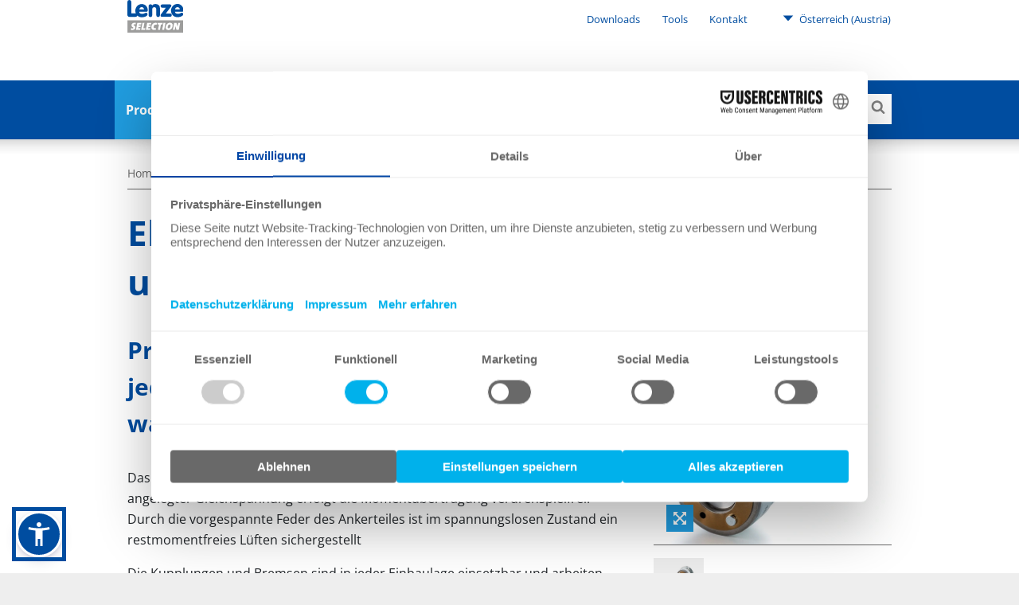

--- FILE ---
content_type: text/html; charset=utf-8
request_url: https://www.lenze-selection.com/de-at/produkte/elektrisch-betaetigte-kupplungen-bremsen/elektromagnetkupplungen-und-bremsen/intorq-14100-14110
body_size: 13554
content:
<!DOCTYPE html>
<html dir="ltr" lang="de-at">
<head><!-- Usercentrics Cookies Consent Notice start for www.lenze.com -->
<link rel="preconnect" href="//privacy-proxy.usercentrics.eu">
<link rel="preload" href="//privacy-proxy.usercentrics.eu/latest/uc-block.bundle.js" as="script">
<script id="usercentrics-cmp" src="https://web.cmp.usercentrics.eu/ui/loader.js" data-settings-id="OiEMfwv71o6p3E" data-language="de-at"></script>
<script type="application/javascript" src="https://privacy-proxy.usercentrics.eu/latest/uc-block.bundle.js"></script>
<!-- Usercentrics Cookies Consent Notice end for www.lenze.com -->

<meta charset="utf-8">
<!-- 
	concept, ideas & development by
	            iMi digital GmbH • Matheus-Müller-Straße 3 • 65343 Eltville am Rhein
	            https://www.imi.de/
	
	            We ❤ TYPO3

	This website is powered by TYPO3 - inspiring people to share!
	TYPO3 is a free open source Content Management Framework initially created by Kasper Skaarhoj and licensed under GNU/GPL.
	TYPO3 is copyright 1998-2026 of Kasper Skaarhoj. Extensions are copyright of their respective owners.
	Information and contribution at https://typo3.org/
-->


<link rel="icon" href="/theme/Resources/Public/Icons/favicon.png" type="image/png">
<title>INTORQ 14.100 &amp; 14.110</title>
<meta http-equiv="x-ua-compatible" content="IE=edge" />
<meta name="generator" content="TYPO3 CMS" />
<meta name="twitter:card" content="summary" />


<link rel="stylesheet" href="/typo3conf/ext/imi_lenze_theme/Resources/Public/Css/basicTheme.css?1765814106" media="all">
<link rel="stylesheet" href="/typo3conf/ext/imi_lenze_theme/Resources/Public/Css/Vendor/Bennyluk/sienna-accessibility.css?1755156437" media="all">
<link rel="stylesheet" href="/typo3conf/ext/twoh_tiny_png/Resources/Public/Stylesheet/lightbox.css?1720520180" media="all">
<link rel="stylesheet" href="/typo3conf/ext/imi_lenze_theme/Resources/Public/Css/lazy-loading.css?1682416674" media="all">
<link rel="stylesheet" href="/typo3conf/ext/imi_lenze_theme/Resources/Public/Css/KeSearch/pagination.css?1682416674" media="all">
<link rel="stylesheet" href="/typo3conf/ext/imi_popup/Resources/Public/Stylesheets/imi_popup.css?1720519477" media="all">
<link rel="stylesheet" href="/typo3conf/ext/twoh_tiny_png/Resources/Public/Stylesheet/lazy-load.css?1720520180" media="all">
<link href="/typo3conf/ext/imi_lenze_theme/Resources/Public/Css/ContentElements/tiles.css?1765814108" rel="stylesheet" >



<script src="/typo3conf/ext/imi_lenze_dach/Resources/Public/JavaScript/usercentrics.js?1763367305"></script>


<meta name="viewport" content="width=device-width, initial-scale=1">
<link rel="apple-touch-icon" sizes="180x180" href="/typo3conf/ext/imi_lenze_theme/Resources/Public/Icons/lenze_favicon.png">
<link rel="icon" type="image/png" sizes="192x192" href="/typo3conf/ext/imi_lenze_theme/Resources/Public/Icons/lenze_favicon.png">
<link rel="manifest" href="/assets/Public/touchIcons/site.webmanifest">
<meta name="msapplication-config" content="/assets/Public/touchIcons/browserconfig.xml" />
<meta name="msapplication-TileColor" content="#ffffff">
<meta name="theme-color" content="#ffffff"><meta name="google-site-verification" content="podkQky2YrKWXuMrui2Rtgd1OEqS_IW0ICDtAd7oC6E" />
<link rel="canonical" href="https://www.lenze-selection.com/de-at/produkte/elektrisch-betaetigte-kupplungen-bremsen/elektromagnetkupplungen-und-bremsen/intorq-14100-14110"/>

<link rel="alternate" hreflang="nl-nl" href="https://www.lenze-selection.com/nl-nl/producten/elektrisch-bediende-koppelingen-en-remmen/elektromagnetische-koppelingen-remmen/intorq-14100-14110"/>
<link rel="alternate" hreflang="de-at" href="https://www.lenze-selection.com/de-at/produkte/elektrisch-betaetigte-kupplungen-bremsen/elektromagnetkupplungen-und-bremsen/intorq-14100-14110"/>
<link rel="alternate" hreflang="en-at" href="https://www.lenze-selection.com/en-at/products/electrically-actuated-clutches-brakes/electromagnetic-clutches-and-brakes/intorq-14100-14110"/>
<link rel="alternate" hreflang="fr-fr" href="https://www.lenze-selection.com/fr-fr/produits/embrayages-et-freins-a-commande-electrique/embrayages-et-freins-electromagnetiques/intorq-14100-14110"/>
<link rel="alternate" hreflang="it-it" href="https://www.lenze-selection.com/it-it/prodotti/innesti-freni-azionati-elettricamente/frizioni-e-freni-elettromagnetici/intorq-14100-14110"/>
<link rel="alternate" hreflang="cs-cz" href="https://www.lenze-selection.com/cs-cz/vyrobky/elektricky-ovladane-spojky-a-brzdy/elektromagneticke-spojky-brzdy/intorq-14100-14110"/>
<link rel="alternate" hreflang="da-dk" href="https://www.lenze-selection.com/da-dk/produkter/elektrisk-styrede-koblinger-og-bremser/elektromagnetiske-koblinger-og-bremser/intorq-14100-14110"/>
<link rel="alternate" hreflang="sv-se" href="https://www.lenze-selection.com/sv-se/produkter/elektriskt-manoevrerade-kopplingar-och-bromsar/elektromagnetiska-kopplingar-bromsar/intorq-14100-14110"/>
<link rel="alternate" hreflang="x-default" href="https://www.lenze-selection.com/de-at/produkte/elektrisch-betaetigte-kupplungen-bremsen/elektromagnetkupplungen-und-bremsen/intorq-14100-14110"/>
<!-- This site is optimized with the Yoast SEO for TYPO3 plugin - https://yoast.com/typo3-extensions-seo/ -->
<script type="application/ld+json">[{"@context":"https:\/\/www.schema.org","@type":"BreadcrumbList","itemListElement":[{"@type":"ListItem","position":1,"item":{"@id":"https:\/\/www.lenze-selection.com\/de-at\/","name":"Lenze Selection in \u00d6sterreich"}},{"@type":"ListItem","position":2,"item":{"@id":"https:\/\/www.lenze-selection.com\/de-at\/primary-navigation","name":"Primary Navigation"}},{"@type":"ListItem","position":3,"item":{"@id":"https:\/\/www.lenze-selection.com\/de-at\/produkte","name":"Produkte"}},{"@type":"ListItem","position":4,"item":{"@id":"https:\/\/www.lenze-selection.com\/de-at\/produkte\/elektrisch-betaetigte-kupplungen-bremsen","name":"Elektrisch bet\u00e4tigte Kupplungen und Bremsen"}},{"@type":"ListItem","position":5,"item":{"@id":"https:\/\/www.lenze-selection.com\/de-at\/produkte\/elektrisch-betaetigte-kupplungen-bremsen\/elektromagnetkupplungen-und-bremsen","name":"Elektromagnetkupplungen & -bremsen"}},{"@type":"ListItem","position":6,"item":{"@id":"https:\/\/www.lenze-selection.com\/de-at\/produkte\/elektrisch-betaetigte-kupplungen-bremsen\/elektromagnetkupplungen-und-bremsen\/intorq-14100-14110","name":"INTORQ 14.100 & 14.110"}}]}]</script>
</head>
<body class="lenze-selection">


    
    
    

    <div class="mainContainer">
        
        <header class="mainHeader js-offCanvasMenu">
            
        
        
        <div class="wrapper">
            <a class="mainHeader-logo" href="/de-at/">
                
                        <img src="/theme/_dist/images/Lenze_Selection.svg">
                    
            </a>
        </div>
    
    
            
        <nav class="metaNav" role="navigation">
            <div class="metaNav-level metaNav-level1">
                <div class="wrapper">
                    

    <ul class="metaNav-level1-list">
        
            
    
    <li class="metaNav-level1-item
               has-children
               "
    >
        
    <a href="/de-at/downloads-und-tools"
       class="js-mainNav-trigger"
    >
        Downloads
    </a>

        
            
    <ul class="metaNav-level2-list">
        
            <li class="metaNav-level2-item
               
               "
            >
                
    <a href="/de-at/downloads-und-tools/dokumentation/elektrisch-betaetigte-kupplungen-und-bremsen"
       class="js-mainNav-trigger"
    >
        Elektrisch betätigte Kupplungen &amp; Bremsen
    </a>

            </li>
        
            <li class="metaNav-level2-item
               
               "
            >
                
    <a href="/de-at/downloads-und-tools/dokumentation/riemenantriebe"
       class="js-mainNav-trigger"
    >
        Riemenantriebe
    </a>

            </li>
        
            <li class="metaNav-level2-item
               
               "
            >
                
    <a href="/de-at/downloads-tools/dokumentation/kupplungen"
       class="js-mainNav-trigger"
    >
        Kupplungen
    </a>

            </li>
        
            <li class="metaNav-level2-item
               
               "
            >
                
    <a href="/de-at/downloads-und-tools/dokumentation/linear-motion"
       class="js-mainNav-trigger"
    >
        Linear Motion
    </a>

            </li>
        
            <li class="metaNav-level2-item
               
               "
            >
                
    <a href="/de-at/downloads-und-tools/dokumentation/getriebemotoren-kleingetriebemotoren-spg"
       class="js-mainNav-trigger"
    >
        Getriebemotoren SPG
    </a>

            </li>
        
            <li class="metaNav-level2-item
               
               "
            >
                
    <a href="/de-at/downloads-tools/dokumentation/spannelemente-und-spannsaetze-und-spannbuchsen"
       class="js-mainNav-trigger"
    >
        Spannelemente, Spannsätze &amp; Spannbuchsen
    </a>

            </li>
        
            <li class="metaNav-level2-item
               
               "
            >
                
    <a href="/de-at/downloads-tools/dokumentation/ueberlastkupplungen-und-drehmomentbegrenzer"
       class="js-mainNav-trigger"
    >
        Überlastkupplungen &amp; Drehmomentbegrenzer
    </a>

            </li>
        
            <li class="metaNav-level2-item
               
               "
            >
                
    <a href="/de-at/downloads-und-tools/dokumentation/wellengelenke-und-gelenkwellen"
       class="js-mainNav-trigger"
    >
        Wellengelenke &amp; Gelenkwellen
    </a>

            </li>
        
    </ul>

        
    </li>

        
            
    
    <li class="metaNav-level1-item
               
               "
    >
        
    <a href="https://tools.lenze-selection.com/platform/"
       class="js-mainNav-trigger"
    >
        Tools
    </a>

        
    </li>

        
            
    
    <li class="metaNav-level1-item
               has-children
               "
    >
        
    <a href="/de-at/unternehmen/lenze-selection-in-europa/west-mittel-europa/oesterreich"
       class="js-mainNav-trigger"
    >
        Kontakt
    </a>

        
            
    <ul class="metaNav-level2-list">
        
            <li class="metaNav-level2-item
               
               "
            >
                
    <a href="/de-at/unternehmen/lenze-selection-in-europa/west-mittel-europa/oesterreich"
       class="js-mainNav-trigger"
    >
        Lenze Selection in Österreich
    </a>

            </li>
        
            <li class="metaNav-level2-item
               
               "
            >
                
    <a href="/de-at/unternehmen/lenze-selection-in-europa"
       class="js-mainNav-trigger"
    >
        Lenze Selection in Europa
    </a>

            </li>
        
            <li class="metaNav-level2-item
               
               "
            >
                
    <a href="/de-at/kontaktformular"
       class="js-mainNav-trigger"
    >
        Kontaktformular
    </a>

            </li>
        
            <li class="metaNav-level2-item
               
               "
            >
                
    <a href="/de-at/unternehmen/newsletter"
       class="js-mainNav-trigger"
    >
        Newsletter
    </a>

            </li>
        
    </ul>

        
    </li>

        
        


    <li class="metaNav-level1-item metaNav-level1-regionSelect ll_switch">
        <a href="#" class="ll_countryName">
            <svg><use xlink:href="/theme/_dist/icons/all.svg#icon-triangleDown"></use></svg>
            Österreich
            (Austria)
        </a>
        <ul class="metaNav-level2-list">
            
                
                    <li class="metaNav-level2-item ll_language">
                        <a href="/de-at/produkte/elektrisch-betaetigte-kupplungen-bremsen/elektromagnetkupplungen-und-bremsen/intorq-14100-14110">
                            Deutsch
                        </a>
                    </li>
                
            
                
                    <li class="metaNav-level2-item ll_language">
                        <a href="/en-at/products/electrically-actuated-clutches-brakes/electromagnetic-clutches-and-brakes/intorq-14100-14110">
                            English
                        </a>
                    </li>
                
            
            
                <li class="metaNav-level2-item ll_changeCountry">
                    <a class="metaNav-level2-regionSelect" href="/de-at/standort-aendern">
                        Land wechseln
                    </a>
                </li>
            
        </ul>
    </li>




    </ul>


                </div>
            </div>
        </nav>
    
            

        <div class="mainNav js-megaMenu js-makeSticky background-lenzeBlue-100">
            <ul class="js-offCanvasMenu-triggers">
                <li class="js-offCanvasMenu-trigger" data-target="mainNav-search"></li>
                <li class="js-offCanvasMenu-trigger" data-target="mainNav-region"></li>
                <li class="js-offCanvasMenu-trigger" data-target="mainNav-bar"></li>
            </ul>

            <nav id="mainNav-bar" class="mainNav-bar js-offCanvasMenu-target">
                <div class="mainNav-level mainNav-level1">
                    <div class="wrapper">
                        

    <ul class="mainNav-list mainNav-level1-list">
        
            
    
    <li class="mainNav-item mainNav-level1-item page-10572
                has-children
                "
    >
        <a href="/de-at/produkte" class="js-mainNav-trigger">Produkte</a>
        
            
    <div class="mainNav-level mainNav-level2">
        <div class="wrapper">
            <ul class="mainNav-list mainNav-level2-list js-menuAim">
                
                    
    <li class="mainNav-item mainNav-level2-item
               has-children
               "
    >
        
        <a class="js-mainNav-trigger
            product-nav-link"
           href="/de-at/produkte/elektrisch-betaetigte-kupplungen-bremsen"
        >
            Elektrisch betätigte Kupplungen und Bremsen
        </a>
        
            
    <div class="mainNav-level mainNav-level3">
        <div class="wrapper">
            <ul class="mainNav-list mainNav-level3-list js-menuAim">
                
                    
    <li class="mainNav-item mainNav-level3-item
               has-children
               "
    >
        
        <a class="js-mainNav-trigger
            product-nav-link"
           href="/de-at/produkte/elektrisch-betaetigte-kupplungen-bremsen/federkraftbremsen"
        >
            Federkraftbremsen
        </a>
        
            
    <div class="mainNav-level mainNav-level4">
        <div class="wrapper">
            <ul class="mainNav-list mainNav-level4-list js-menuAim">
                
                    
    <li class="mainNav-item mainNav-level4-item
               
               "
    >
        
        <a class="js-mainNav-trigger
            product-nav-link"
           href="/de-at/produkte/elektrisch-betaetigte-kupplungen-bremsen/federkraftbremsen/federkraftbremse-bfk458"
        >
            Federkraftbremse BFK458
        </a>
        
    </li>

                
                    
    <li class="mainNav-item mainNav-level4-item
               
               "
    >
        
        <a class="js-mainNav-trigger
            product-nav-link"
           href="/de-at/produkte/elektrisch-betaetigte-kupplungen-bremsen/federkraftbremsen/federkraftbremse-bfk470"
        >
            Federkraftbremse BFK470
        </a>
        
    </li>

                
                    
    <li class="mainNav-item mainNav-level4-item
               
               "
    >
        
        <a class="js-mainNav-trigger
            product-nav-link"
           href="/de-at/produkte/elektrisch-betaetigte-kupplungen-bremsen/federkraftbremsen/federkraftbremse-bfk457"
        >
            Federkraftbremse BFK457
        </a>
        
    </li>

                
                    
    <li class="mainNav-item mainNav-level4-item
               
               "
    >
        
        <a class="js-mainNav-trigger
            product-nav-link"
           href="/de-at/produkte/elektrisch-betaetigte-kupplungen-bremsen/federkraftbremsen/federkraftbremse-bfk551"
        >
            Federkraftbremse BFK551
        </a>
        
    </li>

                
                    
    <li class="mainNav-item mainNav-level4-item
               
               "
    >
        
        <a class="js-mainNav-trigger
            product-nav-link"
           href="/de-at/produkte/elektrisch-betaetigte-kupplungen-bremsen/federkraftbremsen/federkraftbremse-bfk552"
        >
            Federkraftbremse BFK552
        </a>
        
    </li>

                
                    
    <li class="mainNav-item mainNav-level4-item
               
               "
    >
        
        <a class="js-mainNav-trigger
            product-nav-link"
           href="/de-at/produkte/elektrisch-betaetigte-kupplungen-bremsen/federkraftbremsen/federkraftbremse-bfk468"
        >
            Federkraftbremse BFK468
        </a>
        
    </li>

                
                    
    <li class="mainNav-item mainNav-level4-item
               
               "
    >
        
        <a class="js-mainNav-trigger
            product-nav-link"
           href="/de-at/produkte/elektrisch-betaetigte-kupplungen-bremsen/federkraftbremsen/federkraftbremse-bfk-557"
        >
            Federkraftbremse BFK557
        </a>
        
    </li>

                
                    
    <li class="mainNav-item mainNav-level4-item
               
               "
    >
        
        <a class="js-mainNav-trigger
            product-nav-link"
           href="/de-at/produkte/elektrisch-betaetigte-kupplungen-bremsen/federkraftbremsen/federkraftbremse-bfk471"
        >
            Federkraftbremse BFK471
        </a>
        
    </li>

                
                
            </ul>
        </div>
    </div>

        
    </li>

                
                    
    <li class="mainNav-item mainNav-level3-item
               has-children
               "
    >
        
        <a class="js-mainNav-trigger
            product-nav-link"
           href="/de-at/produkte/elektrisch-betaetigte-kupplungen-bremsen/elektromagnetkupplungen-und-bremsen"
        >
            Elektromagnetkupplungen &amp; -bremsen
        </a>
        
            
    <div class="mainNav-level mainNav-level4">
        <div class="wrapper">
            <ul class="mainNav-list mainNav-level4-list js-menuAim">
                
                    
    <li class="mainNav-item mainNav-level4-item
               
               "
    >
        
        <a class="js-mainNav-trigger
            product-nav-link"
           href="/de-at/produkte/elektrisch-betaetigte-kupplungen-bremsen/elektromagnetkupplungen-und-bremsen/intorq-14100-14110"
        >
            INTORQ 14.100 &amp; 14.110
        </a>
        
    </li>

                
                    
    <li class="mainNav-item mainNav-level4-item
               
               "
    >
        
        <a class="js-mainNav-trigger
            product-nav-link"
           href="/de-at/produkte/elektrisch-betaetigte-kupplungen-bremsen/elektromagnetkupplungen-und-bremsen/intorq-14105-und-14115"
        >
            INTORQ 14.105 &amp; 14.115
        </a>
        
    </li>

                
                
            </ul>
        </div>
    </div>

        
    </li>

                
                    
    <li class="mainNav-item mainNav-level3-item
               has-children
               "
    >
        
        <a class="js-mainNav-trigger
            product-nav-link"
           href="/de-at/produkte/elektrisch-betaetigte-kupplungen-bremsen/zahnkupplungen-und-zahnhaltebremsen"
        >
            Zahnkupplungen &amp; Zahnhaltebremsen
        </a>
        
            
    <div class="mainNav-level mainNav-level4">
        <div class="wrapper">
            <ul class="mainNav-list mainNav-level4-list js-menuAim">
                
                    
    <li class="mainNav-item mainNav-level4-item
               
               "
    >
        
        <a class="js-mainNav-trigger
            product-nav-link"
           href="/de-at/produkte/elektrisch-betaetigte-kupplungen-bremsen/zahnkupplungen-und-zahnhaltebremsen/bistabile-zahnkupplung-typ-556-m1"
        >
            Bistabile Zahnkupplung Typ 556 M1
        </a>
        
    </li>

                
                    
    <li class="mainNav-item mainNav-level4-item
               
               "
    >
        
        <a class="js-mainNav-trigger
            product-nav-link"
           href="/de-at/produkte/elektrisch-betaetigte-kupplungen-bremsen/zahnkupplungen-und-zahnhaltebremsen/zahnkupplung-typ-546"
        >
            Zahnkupplung Typ 546
        </a>
        
    </li>

                
                    
    <li class="mainNav-item mainNav-level4-item
               
               "
    >
        
        <a class="js-mainNav-trigger
            product-nav-link"
           href="/de-at/produkte/elektrisch-betaetigte-kupplungen-bremsen/zahnkupplungen-und-zahnhaltebremsen/zahnhaltebremse-typ-560"
        >
            Zahnhaltebremse Typ 560
        </a>
        
    </li>

                
                
            </ul>
        </div>
    </div>

        
    </li>

                
                    
    <li class="mainNav-item mainNav-level3-item
               has-children
               "
    >
        
        <a class="js-mainNav-trigger
            product-nav-link"
           href="/de-at/produkte/elektrisch-betaetigte-kupplungen-bremsen/kupplungs-brems-kombination"
        >
            Kupplungs-Brems-Kombination
        </a>
        
            
    <div class="mainNav-level mainNav-level4">
        <div class="wrapper">
            <ul class="mainNav-list mainNav-level4-list js-menuAim">
                
                    
    <li class="mainNav-item mainNav-level4-item
               
               "
    >
        
        <a class="js-mainNav-trigger
            product-nav-link"
           href="/de-at/produkte/elektrisch-betaetigte-kupplungen-bremsen/kupplungs-brems-kombination/kupplungs-brems-kombination-14800"
        >
            Kupplungs-Brems-Kombination 14.800
        </a>
        
    </li>

                
                
            </ul>
        </div>
    </div>

        
    </li>

                
                    
    <li class="mainNav-item mainNav-level3-item
               has-children
               "
    >
        
        <a class="js-mainNav-trigger
            product-nav-link"
           href="/de-at/produkte/elektrisch-betaetigte-kupplungen-bremsen/polreibungskupplungen"
        >
            Polreibungskupplungen
        </a>
        
            
    <div class="mainNav-level mainNav-level4">
        <div class="wrapper">
            <ul class="mainNav-list mainNav-level4-list js-menuAim">
                
                    
    <li class="mainNav-item mainNav-level4-item
               
               "
    >
        
        <a class="js-mainNav-trigger
            product-nav-link"
           href="/de-at/produkte/elektrisch-betaetigte-kupplungen-bremsen/polreibungskupplungen/polreibungskupplung-typ-450"
        >
            Polreibungskupplung Typ 450
        </a>
        
    </li>

                
                
            </ul>
        </div>
    </div>

        
    </li>

                
                    
    <li class="mainNav-item mainNav-level3-item
               has-children
               "
    >
        
        <a class="js-mainNav-trigger
            product-nav-link"
           href="/de-at/produkte/elektrisch-betaetigte-kupplungen-bremsen/magnetpulverkupplungen-bremsen"
        >
            Magnetpulverkupplungen &amp; -bremsen
        </a>
        
            
    <div class="mainNav-level mainNav-level4">
        <div class="wrapper">
            <ul class="mainNav-list mainNav-level4-list js-menuAim">
                
                    
    <li class="mainNav-item mainNav-level4-item
               
               "
    >
        
        <a class="js-mainNav-trigger
            product-nav-link"
           href="/de-at/produkte/elektrisch-betaetigte-kupplungen-bremsen/magnetpulverkupplungen-bremsen/intorq-14502-und-14512"
        >
            INTORQ 14.502 &amp; 14.512
        </a>
        
    </li>

                
                
            </ul>
        </div>
    </div>

        
    </li>

                
                
            </ul>
        </div>
    </div>

        
    </li>

                
                    
    <li class="mainNav-item mainNav-level2-item
               has-children
               "
    >
        
        <a class="js-mainNav-trigger
            product-nav-link"
           href="/de-at/produkte/riemenantriebe"
        >
            Riemenantriebe
        </a>
        
            
    <div class="mainNav-level mainNav-level3">
        <div class="wrapper">
            <ul class="mainNav-list mainNav-level3-list js-menuAim">
                
                    
    <li class="mainNav-item mainNav-level3-item
               has-children
               "
    >
        
        <a class="js-mainNav-trigger
            product-nav-link"
           href="/de-at/produkte/riemenantriebe/leistungsriemen-umlaufend"
        >
            Leistungsriemen - umlaufend
        </a>
        
            
    <div class="mainNav-level mainNav-level4">
        <div class="wrapper">
            <ul class="mainNav-list mainNav-level4-list js-menuAim">
                
                    
    <li class="mainNav-item mainNav-level4-item
               
               "
    >
        
        <a class="js-mainNav-trigger
            product-nav-link"
           href="/de-at/produkte/riemenantriebe/leistungsriemen-umlaufend/poly-chainr-carbontm-voltr"
        >
            Poly Chain® Carbon™ Volt®
        </a>
        
    </li>

                
                    
    <li class="mainNav-item mainNav-level4-item
               
               "
    >
        
        <a class="js-mainNav-trigger
            product-nav-link"
           href="/de-at/produkte/riemenantriebe/leistungsriemen-umlaufend/powergripr-gtx"
        >
            PowerGrip® GTX
        </a>
        
    </li>

                
                    
    <li class="mainNav-item mainNav-level4-item
               
               "
    >
        
        <a class="js-mainNav-trigger
            product-nav-link"
           href="/de-at/produkte/riemenantriebe/leistungsriemen-umlaufend/powergripr-gt3"
        >
            PowerGrip® GT3
        </a>
        
    </li>

                
                    
    <li class="mainNav-item mainNav-level4-item
               
               "
    >
        
        <a class="js-mainNav-trigger
            product-nav-link"
           href="/de-at/produkte/riemenantriebe/leistungsriemen-umlaufend/powergripr-gt4"
        >
            PowerGrip® GT4
        </a>
        
    </li>

                
                    
    <li class="mainNav-item mainNav-level4-item
               
               "
    >
        
        <a class="js-mainNav-trigger
            product-nav-link"
           href="/de-at/produkte/riemenantriebe/leistungsriemen-umlaufend/powergripr-htdr"
        >
            PowerGrip® HTD®
        </a>
        
    </li>

                
                    
    <li class="mainNav-item mainNav-level4-item
               
               "
    >
        
        <a class="js-mainNav-trigger
            product-nav-link"
           href="/de-at/produkte/riemenantriebe/leistungsriemen-umlaufend/powergripr-twinpowerr"
        >
            PowerGrip® TwinPower®
        </a>
        
    </li>

                
                
            </ul>
        </div>
    </div>

        
    </li>

                
                    
    <li class="mainNav-item mainNav-level3-item
               
               "
    >
        
        <a class="js-mainNav-trigger
            product-nav-link"
           href="/de-at/produkte/riemenantriebe/leistungsriemen-linear"
        >
            Leistungsriemen - linear
        </a>
        
    </li>

                
                    
    <li class="mainNav-item mainNav-level3-item
               
               "
    >
        
        <a class="js-mainNav-trigger
            product-nav-link"
           href="/de-at/produkte/riemenantriebe/transportriemen"
        >
            Transportriemen
        </a>
        
    </li>

                
                    
    <li class="mainNav-item mainNav-level3-item
               
               "
    >
        
        <a class="js-mainNav-trigger
            product-nav-link"
           href="/de-at/produkte/riemenantriebe/riemenbeschriftung"
        >
            Riemenbeschriftung
        </a>
        
    </li>

                
                    
    <li class="mainNav-item mainNav-level3-item
               
               "
    >
        
        <a class="js-mainNav-trigger
            product-nav-link"
           href="/de-at/produkte/riemenantriebe/zahnriemenscheiben-und-klemmplatten-und-taper-buchsen"
        >
            Zahnriemenscheiben, Klemmplatten &amp; Taper Buchsen
        </a>
        
    </li>

                
                    
    <li class="mainNav-item mainNav-level3-item
               has-children
               "
    >
        
        <a class="js-mainNav-trigger
            product-nav-link"
           href="/de-at/produkte/riemenantriebe/keilriemen-und-keilrippenriemen"
        >
            Keilriemen &amp; Keilrippenriemen
        </a>
        
            
    <div class="mainNav-level mainNav-level4">
        <div class="wrapper">
            <ul class="mainNav-list mainNav-level4-list js-menuAim">
                
                    
    <li class="mainNav-item mainNav-level4-item
               
               "
    >
        
        <a class="js-mainNav-trigger
            product-nav-link"
           href="/de-at/produkte/riemenantriebe/keilriemen-und-keilrippenriemen/keilrippenriemen-micro-vr"
        >
            Keilrippenriemen Micro-V®
        </a>
        
    </li>

                
                    
    <li class="mainNav-item mainNav-level4-item
               
               "
    >
        
        <a class="js-mainNav-trigger
            product-nav-link"
           href="/de-at/produkte/riemenantriebe/keilriemen-und-keilrippenriemen/keilrippenriemen-conveyor-conveyor-power"
        >
            Keilrippenriemen CONVEYOR | CONVEYOR POWER
        </a>
        
    </li>

                
                    
    <li class="mainNav-item mainNav-level4-item
               
               "
    >
        
        <a class="js-mainNav-trigger
            product-nav-link"
           href="/de-at/produkte/riemenantriebe/keilriemen-und-keilrippenriemen/keilriemen-quad-powerr-4"
        >
            Keilriemen Quad-Power® 4
        </a>
        
    </li>

                
                    
    <li class="mainNav-item mainNav-level4-item
               
               "
    >
        
        <a class="js-mainNav-trigger
            product-nav-link"
           href="/de-at/produkte/riemenantriebe/keilriemen-und-keilrippenriemen/keilriemen-polyflexr"
        >
            Keilriemen Polyflex®
        </a>
        
    </li>

                
                    
    <li class="mainNav-item mainNav-level4-item
               
               "
    >
        
        <a class="js-mainNav-trigger
            product-nav-link"
           href="/de-at/produkte/riemenantriebe/keilriemen-und-keilrippenriemen/keilriemen-polyflexr-jbtm"
        >
            Keilriemen Polyflex® JB™
        </a>
        
    </li>

                
                    
    <li class="mainNav-item mainNav-level4-item
               
               "
    >
        
        <a class="js-mainNav-trigger
            product-nav-link"
           href="/de-at/produkte/riemenantriebe/keilriemen-und-keilrippenriemen/weitere-keilriemen"
        >
            Weitere Keilriemen
        </a>
        
    </li>

                
                
            </ul>
        </div>
    </div>

        
    </li>

                
                    
    <li class="mainNav-item mainNav-level3-item
               
               "
    >
        
        <a class="js-mainNav-trigger
            product-nav-link"
           href="/de-at/produkte/riemenantriebe/zubehoer-riemenantriebe"
        >
            Zubehör Riemenantriebe
        </a>
        
    </li>

                
                
            </ul>
        </div>
    </div>

        
    </li>

                
                    
    <li class="mainNav-item mainNav-level2-item
               has-children
               "
    >
        
        <a class="js-mainNav-trigger
            product-nav-link"
           href="/de-at/produkte/kupplungen-und-wellen-und-flanschkupplungen"
        >
            Kupplungen, Wellen- &amp; Flanschkupplungen
        </a>
        
            
    <div class="mainNav-level mainNav-level3">
        <div class="wrapper">
            <ul class="mainNav-list mainNav-level3-list js-menuAim">
                
                    
    <li class="mainNav-item mainNav-level3-item
               has-children
               "
    >
        
        <a class="js-mainNav-trigger
            product-nav-link"
           href="/de-at/produkte/kupplungen-und-wellen-und-flanschkupplungen/elastische-kupplungen-und-klauen-und-bolzenkupplungen"
        >
            Elastische Kupplungen, Klauen- &amp; Bolzenkupplungen
        </a>
        
            
    <div class="mainNav-level mainNav-level4">
        <div class="wrapper">
            <ul class="mainNav-list mainNav-level4-list js-menuAim">
                
                    
    <li class="mainNav-item mainNav-level4-item
               
               "
    >
        
        <a class="js-mainNav-trigger
            product-nav-link"
           href="/de-at/produkte/kupplungen-und-wellen-und-flanschkupplungen/elastische-kupplungen-und-klauen-und-bolzenkupplungen/wellenkupplung-flanschkupplung-evolasticr"
        >
            Wellenkupplung &amp; Flanschkupplung EVOLASTIC®
        </a>
        
    </li>

                
                    
    <li class="mainNav-item mainNav-level4-item
               
               "
    >
        
        <a class="js-mainNav-trigger
            product-nav-link"
           href="/de-at/produkte/kupplungen-und-wellen-und-flanschkupplungen/elastische-kupplungen-und-klauen-und-bolzenkupplungen/klauenkupplung-rotexr"
        >
            Klauenkupplung ROTEX®
        </a>
        
    </li>

                
                    
    <li class="mainNav-item mainNav-level4-item
               
               "
    >
        
        <a class="js-mainNav-trigger
            product-nav-link"
           href="/de-at/produkte/kupplungen-und-wellen-und-flanschkupplungen/elastische-kupplungen-und-klauen-und-bolzenkupplungen/klauenkupplung-poly-norm"
        >
            Klauenkupplung POLY-NORM
        </a>
        
    </li>

                
                    
    <li class="mainNav-item mainNav-level4-item
               
               "
    >
        
        <a class="js-mainNav-trigger
            product-nav-link"
           href="/de-at/produkte/kupplungen-und-wellen-und-flanschkupplungen/elastische-kupplungen-und-klauen-und-bolzenkupplungen/wellenkupplung-poly-normr-m"
        >
            Wellenkupplung POLY-NORM® M
        </a>
        
    </li>

                
                    
    <li class="mainNav-item mainNav-level4-item
               
               "
    >
        
        <a class="js-mainNav-trigger
            product-nav-link"
           href="/de-at/produkte/kupplungen-und-wellen-und-flanschkupplungen/elastische-kupplungen-und-klauen-und-bolzenkupplungen/bolzenkupplung-revolexr-kx-d"
        >
            Bolzenkupplung REVOLEX® KX-D
        </a>
        
    </li>

                
                    
    <li class="mainNav-item mainNav-level4-item
               
               "
    >
        
        <a class="js-mainNav-trigger
            product-nav-link"
           href="/de-at/produkte/kupplungen-und-wellen-und-flanschkupplungen/elastische-kupplungen-und-klauen-und-bolzenkupplungen/wellenkupplung-hexaflex"
        >
            Wellenkupplung HexaFlex
        </a>
        
    </li>

                
                    
    <li class="mainNav-item mainNav-level4-item
               
               "
    >
        
        <a class="js-mainNav-trigger
            product-nav-link"
           href="/de-at/produkte/kupplungen-und-wellen-und-flanschkupplungen/elastische-kupplungen-und-klauen-und-bolzenkupplungen/federkupplung-simplaflex"
        >
            Federkupplung Simplaflex
        </a>
        
    </li>

                
                    
    <li class="mainNav-item mainNav-level4-item
               
               "
    >
        
        <a class="js-mainNav-trigger
            product-nav-link"
           href="/de-at/produkte/kupplungen-und-wellen-und-flanschkupplungen/elastische-kupplungen-und-klauen-und-bolzenkupplungen/wellenkupplung-roflexr"
        >
            Wellenkupplung ROFLEX®
        </a>
        
    </li>

                
                
            </ul>
        </div>
    </div>

        
    </li>

                
                    
    <li class="mainNav-item mainNav-level3-item
               has-children
               "
    >
        
        <a class="js-mainNav-trigger
            product-nav-link"
           href="/de-at/produkte/kupplungen-und-wellen-und-flanschkupplungen/zahnkupplungen"
        >
            Zahnkupplungen
        </a>
        
            
    <div class="mainNav-level mainNav-level4">
        <div class="wrapper">
            <ul class="mainNav-list mainNav-level4-list js-menuAim">
                
                    
    <li class="mainNav-item mainNav-level4-item
               
               "
    >
        
        <a class="js-mainNav-trigger
            product-nav-link"
           href="/de-at/produkte/kupplungen-und-wellen-und-flanschkupplungen/zahnkupplungen/zahnkupplung-bowexr"
        >
            Zahnkupplung BoWex®
        </a>
        
    </li>

                
                    
    <li class="mainNav-item mainNav-level4-item
               
               "
    >
        
        <a class="js-mainNav-trigger
            product-nav-link"
           href="/de-at/produkte/kupplungen-und-wellen-und-flanschkupplungen/zahnkupplungen/bowexr-hew-compact-hochelastisch"
        >
            BoWex® HEW Compact - hochelastisch
        </a>
        
    </li>

                
                    
    <li class="mainNav-item mainNav-level4-item
               
               "
    >
        
        <a class="js-mainNav-trigger
            product-nav-link"
           href="/de-at/produkte/kupplungen-und-wellen-und-flanschkupplungen/zahnkupplungen/ganzstahlzahnkupplung-gearexr"
        >
            Ganzstahlzahnkupplung GEARex®
        </a>
        
    </li>

                
                
            </ul>
        </div>
    </div>

        
    </li>

                
                    
    <li class="mainNav-item mainNav-level3-item
               has-children
               "
    >
        
        <a class="js-mainNav-trigger
            product-nav-link"
           href="/de-at/produkte/kupplungen-und-wellen-und-flanschkupplungen/spielfreie-servokupplungen"
        >
            Spielfreie Servokupplungen
        </a>
        
            
    <div class="mainNav-level mainNav-level4">
        <div class="wrapper">
            <ul class="mainNav-list mainNav-level4-list js-menuAim">
                
                    
    <li class="mainNav-item mainNav-level4-item
               
               "
    >
        
        <a class="js-mainNav-trigger
            product-nav-link"
           href="/de-at/produkte/kupplungen-und-wellen-und-flanschkupplungen/spielfreie-servokupplungen/klauenkupplung-rotexr-gs"
        >
            Klauenkupplung ROTEX® GS
        </a>
        
    </li>

                
                    
    <li class="mainNav-item mainNav-level4-item
               
               "
    >
        
        <a class="js-mainNav-trigger
            product-nav-link"
           href="/de-at/produkte/kupplungen-und-wellen-und-flanschkupplungen/spielfreie-servokupplungen/lamellenkupplung-radexr-nc"
        >
            Lamellenkupplung RADEX® NC
        </a>
        
    </li>

                
                    
    <li class="mainNav-item mainNav-level4-item
               
               "
    >
        
        <a class="js-mainNav-trigger
            product-nav-link"
           href="/de-at/produkte/kupplungen-und-wellen-und-flanschkupplungen/spielfreie-servokupplungen/lamellenkupplung-servoflex"
        >
            Lamellenkupplung ServoFlex
        </a>
        
    </li>

                
                    
    <li class="mainNav-item mainNav-level4-item
               
               "
    >
        
        <a class="js-mainNav-trigger
            product-nav-link"
           href="/de-at/produkte/kupplungen-und-wellen-und-flanschkupplungen/spielfreie-servokupplungen/metallbalgkupplung-toolflexr"
        >
            Metallbalgkupplung TOOLFLEX®
        </a>
        
    </li>

                
                    
    <li class="mainNav-item mainNav-level4-item
               
               "
    >
        
        <a class="js-mainNav-trigger
            product-nav-link"
           href="/de-at/produkte/kupplungen-und-wellen-und-flanschkupplungen/spielfreie-servokupplungen/drehgeberkupplung-countexr"
        >
            Drehgeberkupplung COUNTEX®
        </a>
        
    </li>

                
                
            </ul>
        </div>
    </div>

        
    </li>

                
                    
    <li class="mainNav-item mainNav-level3-item
               has-children
               "
    >
        
        <a class="js-mainNav-trigger
            product-nav-link"
           href="/de-at/produkte/kupplungen-und-wellen-und-flanschkupplungen/stahllamellenkupplungen"
        >
            Stahllamellenkupplungen
        </a>
        
            
    <div class="mainNav-level mainNav-level4">
        <div class="wrapper">
            <ul class="mainNav-list mainNav-level4-list js-menuAim">
                
                    
    <li class="mainNav-item mainNav-level4-item
               
               "
    >
        
        <a class="js-mainNav-trigger
            product-nav-link"
           href="/de-at/produkte/kupplungen-und-wellen-und-flanschkupplungen/stahllamellenkupplungen/arcoflex"
        >
            ArcOflex
        </a>
        
    </li>

                
                    
    <li class="mainNav-item mainNav-level4-item
               
               "
    >
        
        <a class="js-mainNav-trigger
            product-nav-link"
           href="/de-at/produkte/kupplungen-und-wellen-und-flanschkupplungen/stahllamellenkupplungen/radexr-n"
        >
            RADEX®-N
        </a>
        
    </li>

                
                    
    <li class="mainNav-item mainNav-level4-item
               
               "
    >
        
        <a class="js-mainNav-trigger
            product-nav-link"
           href="/de-at/produkte/kupplungen-und-wellen-und-flanschkupplungen/stahllamellenkupplungen/rigiflexr-n"
        >
            RIGIFLEX®-N
        </a>
        
    </li>

                
                    
    <li class="mainNav-item mainNav-level4-item
               
               "
    >
        
        <a class="js-mainNav-trigger
            product-nav-link"
           href="/de-at/produkte/kupplungen-und-wellen-und-flanschkupplungen/stahllamellenkupplungen/rigiflexr-hp-high-performance"
        >
            RIGIFLEX®-HP - high performance
        </a>
        
    </li>

                
                
            </ul>
        </div>
    </div>

        
    </li>

                
                    
    <li class="mainNav-item mainNav-level3-item
               has-children
               "
    >
        
        <a class="js-mainNav-trigger
            product-nav-link"
           href="/de-at/produkte/kupplungen-und-wellen-und-flanschkupplungen/flanschkupplungen-fuer-verbrennungsmotoren"
        >
            Flanschkupplungen für Verbrennungsmotoren
        </a>
        
            
    <div class="mainNav-level mainNav-level4">
        <div class="wrapper">
            <ul class="mainNav-list mainNav-level4-list js-menuAim">
                
                    
    <li class="mainNav-item mainNav-level4-item
               
               "
    >
        
        <a class="js-mainNav-trigger
            product-nav-link"
           href="/de-at/produkte/kupplungen-und-wellen-und-flanschkupplungen/flanschkupplungen-fuer-verbrennungsmotoren/sinulasticr-hochdrehelastische-flanschkupplung"
        >
            SINULASTIC® - Hochdrehelastische Flanschkupplung
        </a>
        
    </li>

                
                    
    <li class="mainNav-item mainNav-level4-item
               
               "
    >
        
        <a class="js-mainNav-trigger
            product-nav-link"
           href="/de-at/produkte/kupplungen-und-wellen-und-flanschkupplungen/flanschkupplungen-fuer-verbrennungsmotoren/bowexr-fle-pa-drehstarr"
        >
            BoWex® FLE-PA - drehstarr
        </a>
        
    </li>

                
                    
    <li class="mainNav-item mainNav-level4-item
               
               "
    >
        
        <a class="js-mainNav-trigger
            product-nav-link"
           href="/de-at/produkte/kupplungen-und-wellen-und-flanschkupplungen/flanschkupplungen-fuer-verbrennungsmotoren/bowexr-fle-pac-drehstarr"
        >
            BoWex® FLE-PAC - drehstarr
        </a>
        
    </li>

                
                    
    <li class="mainNav-item mainNav-level4-item
               
               "
    >
        
        <a class="js-mainNav-trigger
            product-nav-link"
           href="/de-at/produkte/kupplungen-und-wellen-und-flanschkupplungen/flanschkupplungen-fuer-verbrennungsmotoren/monolasticr-drehelastisch"
        >
            MONOLASTIC® - drehelastisch
        </a>
        
    </li>

                
                    
    <li class="mainNav-item mainNav-level4-item
               
               "
    >
        
        <a class="js-mainNav-trigger
            product-nav-link"
           href="/de-at/produkte/kupplungen-und-wellen-und-flanschkupplungen/flanschkupplungen-fuer-verbrennungsmotoren/bowexr-elastic-hochelastisch"
        >
            BoWex® ELASTIC - hochelastisch
        </a>
        
    </li>

                
                
            </ul>
        </div>
    </div>

        
    </li>

                
                    
    <li class="mainNav-item mainNav-level3-item
               has-children
               "
    >
        
        <a class="js-mainNav-trigger
            product-nav-link"
           href="/de-at/produkte/kupplungen-und-wellen-und-flanschkupplungen/magnetkupplungen"
        >
            Magnetkupplungen
        </a>
        
            
    <div class="mainNav-level mainNav-level4">
        <div class="wrapper">
            <ul class="mainNav-list mainNav-level4-list js-menuAim">
                
                    
    <li class="mainNav-item mainNav-level4-item
               
               "
    >
        
        <a class="js-mainNav-trigger
            product-nav-link"
           href="/de-at/produkte/kupplungen-und-wellen-und-flanschkupplungen/magnetkupplungen/minex-hr"
        >
            Minex-H®
        </a>
        
    </li>

                
                    
    <li class="mainNav-item mainNav-level4-item
               
               "
    >
        
        <a class="js-mainNav-trigger
            product-nav-link"
           href="/de-at/produkte/kupplungen-und-wellen-und-flanschkupplungen/magnetkupplungen/minex-sr"
        >
            Minex-S®
        </a>
        
    </li>

                
                
            </ul>
        </div>
    </div>

        
    </li>

                
                    
    <li class="mainNav-item mainNav-level3-item
               has-children
               "
    >
        
        <a class="js-mainNav-trigger
            product-nav-link"
           href="/de-at/produkte/kupplungen-und-wellen-und-flanschkupplungen/starre-kupplungen"
        >
            Starre Kupplungen
        </a>
        
            
    <div class="mainNav-level mainNav-level4">
        <div class="wrapper">
            <ul class="mainNav-list mainNav-level4-list js-menuAim">
                
                    
    <li class="mainNav-item mainNav-level4-item
               
               "
    >
        
        <a class="js-mainNav-trigger
            product-nav-link"
           href="/de-at/produkte/kupplungen-und-wellen-und-flanschkupplungen/starre-kupplungen/tlk-500"
        >
            TLK 500
        </a>
        
    </li>

                
                
            </ul>
        </div>
    </div>

        
    </li>

                
                
            </ul>
        </div>
    </div>

        
    </li>

                
                    
    <li class="mainNav-item mainNav-level2-item
               has-children
               "
    >
        
        <a class="js-mainNav-trigger
            product-nav-link"
           href="/de-at/produkte/linear-motion-und-lineartechnik-und-handling-systeme"
        >
            Linear Motion, Lineartechnik &amp; Handling Systeme
        </a>
        
            
    <div class="mainNav-level mainNav-level3">
        <div class="wrapper">
            <ul class="mainNav-list mainNav-level3-list js-menuAim">
                
                    
    <li class="mainNav-item mainNav-level3-item
               has-children
               "
    >
        
        <a class="js-mainNav-trigger
            product-nav-link"
           href="/de-at/produkte/linear-motion-und-lineartechnik-und-handling-systeme/linearachsen-und-lineartische-und-linearmodule"
        >
            Linearachsen, Lineartische &amp; Linearmodule
        </a>
        
            
    <div class="mainNav-level mainNav-level4">
        <div class="wrapper">
            <ul class="mainNav-list mainNav-level4-list js-menuAim">
                
                    
    <li class="mainNav-item mainNav-level4-item
               
               "
    >
        
        <a class="js-mainNav-trigger
            product-nav-link"
           href="/de-at/produkte/linear-motion-und-lineartechnik-und-handling-systeme/linearachsen-und-lineartische-und-linearmodule/linearachse-axc"
        >
            Linearachse AXC
        </a>
        
    </li>

                
                    
    <li class="mainNav-item mainNav-level4-item
               
               "
    >
        
        <a class="js-mainNav-trigger
            product-nav-link"
           href="/de-at/produkte/linear-motion-und-lineartechnik-und-handling-systeme/linearachsen-und-lineartische-und-linearmodule/linearachse-axdl"
        >
            Linearachse AXDL
        </a>
        
    </li>

                
                    
    <li class="mainNav-item mainNav-level4-item
               
               "
    >
        
        <a class="js-mainNav-trigger
            product-nav-link"
           href="/de-at/produkte/linear-motion-und-lineartechnik-und-handling-systeme/linearachsen-und-lineartische-und-linearmodule/linearachse-axe"
        >
            Linearachse AXE
        </a>
        
    </li>

                
                    
    <li class="mainNav-item mainNav-level4-item
               
               "
    >
        
        <a class="js-mainNav-trigger
            product-nav-link"
           href="/de-at/produkte/linear-motion-und-lineartechnik-und-handling-systeme/linearachsen-und-lineartische-und-linearmodule/lineartische-axlt"
        >
            Lineartische AXLT
        </a>
        
    </li>

                
                    
    <li class="mainNav-item mainNav-level4-item
               
               "
    >
        
        <a class="js-mainNav-trigger
            product-nav-link"
           href="/de-at/produkte/linear-motion-und-lineartechnik-und-handling-systeme/linearachsen-und-lineartische-und-linearmodule/teleskop-portalachse-axs"
        >
            Teleskop- &amp; Portalachse AXS
        </a>
        
    </li>

                
                    
    <li class="mainNav-item mainNav-level4-item
               
               "
    >
        
        <a class="js-mainNav-trigger
            product-nav-link"
           href="/de-at/produkte/linear-motion-und-lineartechnik-und-handling-systeme/linearachsen-und-lineartische-und-linearmodule/mehrachssysteme-und-komplettsysteme"
        >
            Mehrachssysteme &amp; Komplettsysteme
        </a>
        
    </li>

                
                
            </ul>
        </div>
    </div>

        
    </li>

                
                    
    <li class="mainNav-item mainNav-level3-item
               has-children
               "
    >
        
        <a class="js-mainNav-trigger
            product-nav-link"
           href="/de-at/produkte/linear-motion-und-lineartechnik-und-handling-systeme/elektromechanische-aktuatoren-und-linearantriebe"
        >
            Elektromechanische Aktuatoren und Linearantriebe
        </a>
        
            
    <div class="mainNav-level mainNav-level4">
        <div class="wrapper">
            <ul class="mainNav-list mainNav-level4-list js-menuAim">
                
                    
    <li class="mainNav-item mainNav-level4-item
               
               "
    >
        
        <a class="js-mainNav-trigger
            product-nav-link"
           href="/de-at/produkte/linear-motion-und-lineartechnik-und-handling-systeme/elektromechanische-aktuatoren-und-linearantriebe/faqs-fuer-linear-aktuatoren-/-linearantriebe"
        >
            FAQs für Linear Aktuatoren / Linearantriebe
        </a>
        
    </li>

                
                    
    <li class="mainNav-item mainNav-level4-item
               
               "
    >
        
        <a class="js-mainNav-trigger
            product-nav-link"
           href="/de-at/produkte/linear-motion-und-lineartechnik-und-handling-systeme/elektromechanische-aktuatoren-und-linearantriebe/servomechr-atl-und-bsa-fuer-schwerlast-anwendungen"
        >
            Servomech® ATL und BSA für Schwerlast Anwendungen
        </a>
        
    </li>

                
                    
    <li class="mainNav-item mainNav-level4-item
               
               "
    >
        
        <a class="js-mainNav-trigger
            product-nav-link"
           href="/de-at/produkte/linear-motion-und-lineartechnik-und-handling-systeme/elektromechanische-aktuatoren-und-linearantriebe/servomechr-cla-und-clb-aktuatoren-mit-integrierten-endschaltern"
        >
            Servomech® CLA und CLB Aktuatoren mit integrierten Endschaltern
        </a>
        
    </li>

                
                    
    <li class="mainNav-item mainNav-level4-item
               
               "
    >
        
        <a class="js-mainNav-trigger
            product-nav-link"
           href="/de-at/produkte/linear-motion-und-lineartechnik-und-handling-systeme/elektromechanische-aktuatoren-und-linearantriebe/servomechr-hsa-aktuatoren-fuer-hohe-geschwindigkeiten"
        >
            Servomech® HSA Aktuatoren für hohe Geschwindigkeiten
        </a>
        
    </li>

                
                    
    <li class="mainNav-item mainNav-level4-item
               
               "
    >
        
        <a class="js-mainNav-trigger
            product-nav-link"
           href="/de-at/produkte/linear-motion-und-lineartechnik-und-handling-systeme/elektromechanische-aktuatoren-und-linearantriebe/servomechr-hpa-aktuatoren-mit-planetenrollspindel"
        >
            Servomech® HPA – Aktuatoren mit Planetenrollspindel
        </a>
        
    </li>

                
                    
    <li class="mainNav-item mainNav-level4-item
               
               "
    >
        
        <a class="js-mainNav-trigger
            product-nav-link"
           href="/de-at/produkte/linear-motion-und-lineartechnik-und-handling-systeme/elektromechanische-aktuatoren-und-linearantriebe/servomechr-ila-inline-baukastensystem"
        >
            Servomech® ILA Inline Baukastensystem
        </a>
        
    </li>

                
                    
    <li class="mainNav-item mainNav-level4-item
               
               "
    >
        
        <a class="js-mainNav-trigger
            product-nav-link"
           href="/de-at/produkte/linear-motion-und-lineartechnik-und-handling-systeme/elektromechanische-aktuatoren-und-linearantriebe/servomechr-ual-und-uba-aktuatoren-mit-riemenantrieb"
        >
            Servomech® UAL und UBA Aktuatoren mit Riemenantrieb
        </a>
        
    </li>

                
                    
    <li class="mainNav-item mainNav-level4-item
               
               "
    >
        
        <a class="js-mainNav-trigger
            product-nav-link"
           href="/de-at/produkte/linear-motion-und-lineartechnik-und-handling-systeme/elektromechanische-aktuatoren-und-linearantriebe/servomechr-tma"
        >
            Servomech® TMA
        </a>
        
    </li>

                
                    
    <li class="mainNav-item mainNav-level4-item
               
               "
    >
        
        <a class="js-mainNav-trigger
            product-nav-link"
           href="/de-at/produkte/linear-motion-und-lineartechnik-und-handling-systeme/elektromechanische-aktuatoren-und-linearantriebe/linear-mechr-sam-il-sam-pd-linear-servoaktuatoren-mit-montageschnittstelle"
        >
            Linear-Mech® SAM IL - SAM PD Linear-Servoaktuatoren mit Montageschnittstelle
        </a>
        
    </li>

                
                    
    <li class="mainNav-item mainNav-level4-item
               
               "
    >
        
        <a class="js-mainNav-trigger
            product-nav-link"
           href="/de-at/produkte/linear-motion-und-lineartechnik-und-handling-systeme/elektromechanische-aktuatoren-und-linearantriebe/linear-mechr-lmr-gleichstrom-aktuatoren-fuer-leichte-industrieanwendungen"
        >
            Linear-Mech® LMR Gleichstrom Aktuatoren für leichte Industrieanwendungen
        </a>
        
    </li>

                
                    
    <li class="mainNav-item mainNav-level4-item
               
               "
    >
        
        <a class="js-mainNav-trigger
            product-nav-link"
           href="/de-at/produkte/linear-motion-und-lineartechnik-und-handling-systeme/elektromechanische-aktuatoren-und-linearantriebe/linear-mechr-atl-und-bsa-robuste-und-zuverlaessige-linearantriebe"
        >
            Linear-Mech® ATL und BSA - Robuste und zuverlässige Linearantriebe
        </a>
        
    </li>

                
                    
    <li class="mainNav-item mainNav-level4-item
               
               "
    >
        
        <a class="js-mainNav-trigger
            product-nav-link"
           href="/de-at/produkte/linear-motion-und-lineartechnik-und-handling-systeme/elektromechanische-aktuatoren-und-linearantriebe/linear-mechr-cla-und-clb-mit-endschalter-und-potentiometer"
        >
            Linear-Mech® CLA und CLB mit Endschalter und Potentiometer
        </a>
        
    </li>

                
                    
    <li class="mainNav-item mainNav-level4-item
               
               "
    >
        
        <a class="js-mainNav-trigger
            product-nav-link"
           href="/de-at/produkte/linear-motion-und-lineartechnik-und-handling-systeme/elektromechanische-aktuatoren-und-linearantriebe/linear-mechr-ual-und-uba-mit-zahnriemenantrieb"
        >
            Linear-Mech® UAL und UBA mit Zahnriemenantrieb
        </a>
        
    </li>

                
                
            </ul>
        </div>
    </div>

        
    </li>

                
                    
    <li class="mainNav-item mainNav-level3-item
               has-children
               "
    >
        
        <a class="js-mainNav-trigger
            product-nav-link"
           href="/de-at/produkte/linear-motion-und-lineartechnik-und-handling-systeme/spindelhubgetriebe"
        >
            Spindelhubgetriebe
        </a>
        
            
    <div class="mainNav-level mainNav-level4">
        <div class="wrapper">
            <ul class="mainNav-list mainNav-level4-list js-menuAim">
                
                    
    <li class="mainNav-item mainNav-level4-item
               
               "
    >
        
        <a class="js-mainNav-trigger
            product-nav-link"
           href="/de-at/produkte/linear-motion-und-lineartechnik-und-handling-systeme/spindelhubgetriebe/faqs-fuer-spindelhubgetriebe"
        >
            FAQs für Spindelhubgetriebe
        </a>
        
    </li>

                
                    
    <li class="mainNav-item mainNav-level4-item
               
               "
    >
        
        <a class="js-mainNav-trigger
            product-nav-link"
           href="/de-at/produkte/linear-motion-und-lineartechnik-und-handling-systeme/spindelhubgetriebe/kugelumlauf-spindelhubgetriebe-ma-bs-modell-a"
        >
            Kugelumlauf Spindelhubgetriebe - MA BS Modell A
        </a>
        
    </li>

                
                    
    <li class="mainNav-item mainNav-level4-item
               
               "
    >
        
        <a class="js-mainNav-trigger
            product-nav-link"
           href="/de-at/produkte/linear-motion-und-lineartechnik-und-handling-systeme/spindelhubgetriebe/kugelumlauf-spindelhubgetriebe-ma-bs-modell-b"
        >
            Kugelumlauf Spindelhubgetriebe - MA BS Modell B
        </a>
        
    </li>

                
                    
    <li class="mainNav-item mainNav-level4-item
               
               "
    >
        
        <a class="js-mainNav-trigger
            product-nav-link"
           href="/de-at/produkte/linear-motion-und-lineartechnik-und-handling-systeme/spindelhubgetriebe/kugelumlauf-spindelhubgetriebe-sj-bs-modell-b"
        >
            Kugelumlauf Spindelhubgetriebe - SJ BS Modell B
        </a>
        
    </li>

                
                    
    <li class="mainNav-item mainNav-level4-item
               
               "
    >
        
        <a class="js-mainNav-trigger
            product-nav-link"
           href="/de-at/produkte/linear-motion-und-lineartechnik-und-handling-systeme/spindelhubgetriebe/kugelumlauf-spindelhubgetriebe-hs-high-speed"
        >
            Kugelumlauf Spindelhubgetriebe - HS (High Speed)
        </a>
        
    </li>

                
                    
    <li class="mainNav-item mainNav-level4-item
               
               "
    >
        
        <a class="js-mainNav-trigger
            product-nav-link"
           href="/de-at/produkte/linear-motion-und-lineartechnik-und-handling-systeme/spindelhubgetriebe/trapez-spindelhubgetriebe-ma-modell-a"
        >
            Trapez Spindelhubgetriebe - MA Modell A
        </a>
        
    </li>

                
                    
    <li class="mainNav-item mainNav-level4-item
               
               "
    >
        
        <a class="js-mainNav-trigger
            product-nav-link"
           href="/de-at/produkte/linear-motion-und-lineartechnik-und-handling-systeme/spindelhubgetriebe/trapez-spindelhubgetriebe-ma-modell-b"
        >
            Trapez Spindelhubgetriebe - MA Modell B
        </a>
        
    </li>

                
                    
    <li class="mainNav-item mainNav-level4-item
               
               "
    >
        
        <a class="js-mainNav-trigger
            product-nav-link"
           href="/de-at/produkte/linear-motion-und-lineartechnik-und-handling-systeme/spindelhubgetriebe/trapez-spindelhubgetriebe-sj-modell-a"
        >
            Trapez Spindelhubgetriebe - SJ Modell A
        </a>
        
    </li>

                
                    
    <li class="mainNav-item mainNav-level4-item
               
               "
    >
        
        <a class="js-mainNav-trigger
            product-nav-link"
           href="/de-at/produkte/linear-motion-und-lineartechnik-und-handling-systeme/spindelhubgetriebe/trapez-spindelhubgetriebe-sj-modell-b"
        >
            Trapez Spindelhubgetriebe - SJ Modell B
        </a>
        
    </li>

                
                
            </ul>
        </div>
    </div>

        
    </li>

                
                
            </ul>
        </div>
    </div>

        
    </li>

                
                    
    <li class="mainNav-item mainNav-level2-item
               has-children
               "
    >
        
        <a class="js-mainNav-trigger
            "
           href="/de-at/produkte/schneckengetriebe-und-schneckengetriebemotore"
        >
            Schneckengetriebe und Schneckengetriebemotoren
        </a>
        
            
    <div class="mainNav-level mainNav-level3">
        <div class="wrapper">
            <ul class="mainNav-list mainNav-level3-list js-menuAim">
                
                    
    <li class="mainNav-item mainNav-level3-item
               
               "
    >
        
        <a class="js-mainNav-trigger
            "
           href="/de-at/produkte/schneckengetriebe-und-schneckengetriebemotore/schneckengetriebe-zero-shape"
        >
            Schneckengetriebe Zero-Shape
        </a>
        
    </li>

                
                    
    <li class="mainNav-item mainNav-level3-item
               
               "
    >
        
        <a class="js-mainNav-trigger
            "
           href="/de-at/produkte/schneckengetriebe-und-schneckengetriebemotore/schneckengetriebe-m-square"
        >
            Schneckengetriebe M Square
        </a>
        
    </li>

                
                    
    <li class="mainNav-item mainNav-level3-item
               
               "
    >
        
        <a class="js-mainNav-trigger
            "
           href="/de-at/produkte/schneckengetriebe-und-schneckengetriebemotore/schneckengetriebe-q-square"
        >
            Schneckengetriebe Q Square
        </a>
        
    </li>

                
                
                    <li class="mainNav-item mainNav-level2-item is-link-to-overview">
                        <a href="/de-at/produkte/schneckengetriebe-und-schneckengetriebemotore">Schneckengetriebe und Schneckengetriebemotoren</a>
                    </li>
                
            </ul>
        </div>
    </div>

        
    </li>

                
                    
    <li class="mainNav-item mainNav-level2-item
               has-children
               "
    >
        
        <a class="js-mainNav-trigger
            product-nav-link"
           href="/de-at/produkte/getriebemotoren-kleingetriebemotoren-spg"
        >
            Getriebemotoren, Kleingetriebemotoren SPG
        </a>
        
            
    <div class="mainNav-level mainNav-level3">
        <div class="wrapper">
            <ul class="mainNav-list mainNav-level3-list js-menuAim">
                
                    
    <li class="mainNav-item mainNav-level3-item
               has-children
               "
    >
        
        <a class="js-mainNav-trigger
            product-nav-link"
           href="/de-at/produkte/getriebemotoren-kleingetriebemotoren-spg/drehstrom-getriebemotore-im-leistungsbereich-von-6-bis-90-w"
        >
            Drehstrom- Getriebemotore im Leistungsbereich von 6 bis 90 W
        </a>
        
            
    <div class="mainNav-level mainNav-level4">
        <div class="wrapper">
            <ul class="mainNav-list mainNav-level4-list js-menuAim">
                
                    
    <li class="mainNav-item mainNav-level4-item
               
               "
    >
        
        <a class="js-mainNav-trigger
            product-nav-link"
           href="/de-at/produkte/getriebemotoren-kleingetriebemotoren-spg/drehstrom-getriebemotore-im-leistungsbereich-von-6-bis-90-w/3-phasige-getriebemotoren"
        >
            3-phasige Getriebemotoren
        </a>
        
    </li>

                
                    
    <li class="mainNav-item mainNav-level4-item
               
               "
    >
        
        <a class="js-mainNav-trigger
            product-nav-link"
           href="/de-at/produkte/getriebemotoren-kleingetriebemotoren-spg/drehstrom-getriebemotore-im-leistungsbereich-von-6-bis-90-w/1-phasige-getriebemotoren"
        >
            1-phasige Getriebemotoren
        </a>
        
    </li>

                
                    
    <li class="mainNav-item mainNav-level4-item
               
               "
    >
        
        <a class="js-mainNav-trigger
            product-nav-link"
           href="/de-at/produkte/getriebemotoren-kleingetriebemotoren-spg/drehstrom-getriebemotore-im-leistungsbereich-von-6-bis-90-w/1-und-3-phasige-getriebebremsmotoren"
        >
            1- und 3-phasige Getriebebremsmotoren
        </a>
        
    </li>

                
                
            </ul>
        </div>
    </div>

        
    </li>

                
                
            </ul>
        </div>
    </div>

        
    </li>

                
                    
    <li class="mainNav-item mainNav-level2-item
               has-children
               "
    >
        
        <a class="js-mainNav-trigger
            product-nav-link"
           href="/de-at/produkte/spannelemente-und-spannsaetze-und-spannbuchsen"
        >
            Spannelemente, Spannsätze &amp; Spannbuchsen
        </a>
        
            
    <div class="mainNav-level mainNav-level3">
        <div class="wrapper">
            <ul class="mainNav-list mainNav-level3-list js-menuAim">
                
                    
    <li class="mainNav-item mainNav-level3-item
               has-children
               "
    >
        
        <a class="js-mainNav-trigger
            product-nav-link"
           href="/de-at/produkte/spannelemente-und-spannsaetze-und-spannbuchsen/etp-spannbuchsen"
        >
            ETP-Spannbuchsen
        </a>
        
            
    <div class="mainNav-level mainNav-level4">
        <div class="wrapper">
            <ul class="mainNav-list mainNav-level4-list js-menuAim">
                
                    
    <li class="mainNav-item mainNav-level4-item
               
               "
    >
        
        <a class="js-mainNav-trigger
            product-nav-link"
           href="/de-at/produkte/spannelemente-und-spannsaetze-und-spannbuchsen/etp-spannbuchsen/etp-expressr"
        >
            ETP-EXPRESS®
        </a>
        
    </li>

                
                    
    <li class="mainNav-item mainNav-level4-item
               
               "
    >
        
        <a class="js-mainNav-trigger
            product-nav-link"
           href="/de-at/produkte/spannelemente-und-spannsaetze-und-spannbuchsen/etp-spannbuchsen/etp-expressr-r"
        >
            ETP-EXPRESS® R
        </a>
        
    </li>

                
                    
    <li class="mainNav-item mainNav-level4-item
               
               "
    >
        
        <a class="js-mainNav-trigger
            product-nav-link"
           href="/de-at/produkte/spannelemente-und-spannsaetze-und-spannbuchsen/etp-spannbuchsen/etp-technor"
        >
            ETP-TECHNO®
        </a>
        
    </li>

                
                    
    <li class="mainNav-item mainNav-level4-item
               
               "
    >
        
        <a class="js-mainNav-trigger
            product-nav-link"
           href="/de-at/produkte/spannelemente-und-spannsaetze-und-spannbuchsen/etp-spannbuchsen/etp-technor-f"
        >
            ETP-TECHNO® F
        </a>
        
    </li>

                
                    
    <li class="mainNav-item mainNav-level4-item
               
               "
    >
        
        <a class="js-mainNav-trigger
            product-nav-link"
           href="/de-at/produkte/spannelemente-und-spannsaetze-und-spannbuchsen/etp-spannbuchsen/etp-powerr"
        >
            ETP-POWER®
        </a>
        
    </li>

                
                    
    <li class="mainNav-item mainNav-level4-item
               
               "
    >
        
        <a class="js-mainNav-trigger
            product-nav-link"
           href="/de-at/produkte/spannelemente-und-spannsaetze-und-spannbuchsen/etp-spannbuchsen/etp-classicr"
        >
            ETP-CLASSIC®
        </a>
        
    </li>

                
                    
    <li class="mainNav-item mainNav-level4-item
               
               "
    >
        
        <a class="js-mainNav-trigger
            product-nav-link"
           href="/de-at/produkte/spannelemente-und-spannsaetze-und-spannbuchsen/etp-spannbuchsen/etp-classicr-r"
        >
            ETP-CLASSIC® R
        </a>
        
    </li>

                
                    
    <li class="mainNav-item mainNav-level4-item
               
               "
    >
        
        <a class="js-mainNav-trigger
            product-nav-link"
           href="/de-at/produkte/spannelemente-und-spannsaetze-und-spannbuchsen/etp-spannbuchsen/etp-octopusr"
        >
            ETP-OCTOPUS®
        </a>
        
    </li>

                
                    
    <li class="mainNav-item mainNav-level4-item
               
               "
    >
        
        <a class="js-mainNav-trigger
            product-nav-link"
           href="/de-at/produkte/spannelemente-und-spannsaetze-und-spannbuchsen/etp-spannbuchsen/etp-hydropressr"
        >
            ETP-HYDROPRESS®
        </a>
        
    </li>

                
                    
    <li class="mainNav-item mainNav-level4-item
               
               "
    >
        
        <a class="js-mainNav-trigger
            product-nav-link"
           href="/de-at/produkte/spannelemente-und-spannsaetze-und-spannbuchsen/etp-spannbuchsen/etp-expandr"
        >
            ETP-EXPAND®
        </a>
        
    </li>

                
                    
    <li class="mainNav-item mainNav-level4-item
               
               "
    >
        
        <a class="js-mainNav-trigger
            product-nav-link"
           href="/de-at/produkte/spannelemente-und-spannsaetze-und-spannbuchsen/etp-spannbuchsen/etp-hylocr"
        >
            ETP-HYLOC®
        </a>
        
    </li>

                
                    
    <li class="mainNav-item mainNav-level4-item
               
               "
    >
        
        <a class="js-mainNav-trigger
            product-nav-link"
           href="/de-at/produkte/spannelemente-und-spannsaetze-und-spannbuchsen/etp-spannbuchsen/spannsatz-etp-minir-und-etp-minir-r"
        >
            Spannsatz ETP-MINI® und ETP-MINI® R
        </a>
        
    </li>

                
                    
    <li class="mainNav-item mainNav-level4-item
               
               "
    >
        
        <a class="js-mainNav-trigger
            product-nav-link"
           href="/de-at/produkte/spannelemente-und-spannsaetze-und-spannbuchsen/etp-spannbuchsen/sonderloesungen"
        >
            Sonderlösungen
        </a>
        
    </li>

                
                
            </ul>
        </div>
    </div>

        
    </li>

                
                    
    <li class="mainNav-item mainNav-level3-item
               
               "
    >
        
        <a class="js-mainNav-trigger
            product-nav-link"
           href="/de-at/produkte/spannelemente-und-spannsaetze-und-spannbuchsen/mechanische-spannsaetze"
        >
            Mechanische Spannsätze
        </a>
        
    </li>

                
                    
    <li class="mainNav-item mainNav-level3-item
               has-children
               "
    >
        
        <a class="js-mainNav-trigger
            product-nav-link"
           href="/de-at/produkte/spannelemente-und-spannsaetze-und-spannbuchsen/mechanische-schrumpfscheiben-aussenspannsatz"
        >
            Mech. Schrumpfscheiben - Außenspannsatz
        </a>
        
            
    <div class="mainNav-level mainNav-level4">
        <div class="wrapper">
            <ul class="mainNav-list mainNav-level4-list js-menuAim">
                
                    
    <li class="mainNav-item mainNav-level4-item
               
               "
    >
        
        <a class="js-mainNav-trigger
            product-nav-link"
           href="/de-at/produkte/spannelemente-und-spannsaetze-und-spannbuchsen/mechanische-schrumpfscheiben-aussenspannsatz/schrumpfscheibe-tlk603"
        >
            Schrumpfscheibe TLK603
        </a>
        
    </li>

                
                    
    <li class="mainNav-item mainNav-level4-item
               
               "
    >
        
        <a class="js-mainNav-trigger
            product-nav-link"
           href="/de-at/produkte/spannelemente-und-spannsaetze-und-spannbuchsen/mechanische-schrumpfscheiben-aussenspannsatz/schrumpfscheibe-tlk622-und-tlk681"
        >
            Schrumpfscheibe TLK622 &amp; TLK681
        </a>
        
    </li>

                
                
            </ul>
        </div>
    </div>

        
    </li>

                
                
            </ul>
        </div>
    </div>

        
    </li>

                
                    
    <li class="mainNav-item mainNav-level2-item
               has-children
               "
    >
        
        <a class="js-mainNav-trigger
            product-nav-link"
           href="/de-at/produkte/hydraulische-und-elektromechanische-bremsen"
        >
            Hydraulische &amp; elektromechanische Bremsen
        </a>
        
            
    <div class="mainNav-level mainNav-level3">
        <div class="wrapper">
            <ul class="mainNav-list mainNav-level3-list js-menuAim">
                
                    
    <li class="mainNav-item mainNav-level3-item
               has-children
               "
    >
        
        <a class="js-mainNav-trigger
            product-nav-link"
           href="/de-at/produkte/hydraulische-und-elektromechanische-bremsen/aktive-festsattelbremse-hydraulisch"
        >
            Aktive Festsattelbremse - hydraulisch
        </a>
        
            
    <div class="mainNav-level mainNav-level4">
        <div class="wrapper">
            <ul class="mainNav-list mainNav-level4-list js-menuAim">
                
                    
    <li class="mainNav-item mainNav-level4-item
               
               "
    >
        
        <a class="js-mainNav-trigger
            product-nav-link"
           href="/de-at/produkte/hydraulische-und-elektromechanische-bremsen/aktive-festsattelbremse-hydraulisch/ktr-stopr-m-d"
        >
            KTR-STOP® M-D
        </a>
        
    </li>

                
                
            </ul>
        </div>
    </div>

        
    </li>

                
                    
    <li class="mainNav-item mainNav-level3-item
               has-children
               "
    >
        
        <a class="js-mainNav-trigger
            product-nav-link"
           href="/de-at/produkte/hydraulische-und-elektromechanische-bremsen/aktive-schwimmsattelbremse-hydraulisch"
        >
            Aktive Schwimmsattelbremse - hydraulisch
        </a>
        
            
    <div class="mainNav-level mainNav-level4">
        <div class="wrapper">
            <ul class="mainNav-list mainNav-level4-list js-menuAim">
                
                    
    <li class="mainNav-item mainNav-level4-item
               
               "
    >
        
        <a class="js-mainNav-trigger
            product-nav-link"
           href="/de-at/produkte/hydraulische-und-elektromechanische-bremsen/aktive-schwimmsattelbremse-hydraulisch/ktr-stopr-xs-a-f"
        >
            KTR-STOP® XS-A-F
        </a>
        
    </li>

                
                    
    <li class="mainNav-item mainNav-level4-item
               
               "
    >
        
        <a class="js-mainNav-trigger
            product-nav-link"
           href="/de-at/produkte/hydraulische-und-elektromechanische-bremsen/aktive-schwimmsattelbremse-hydraulisch/ktr-stopr-s-a-f"
        >
            KTR-STOP® S-A-F
        </a>
        
    </li>

                
                    
    <li class="mainNav-item mainNav-level4-item
               
               "
    >
        
        <a class="js-mainNav-trigger
            product-nav-link"
           href="/de-at/produkte/hydraulische-und-elektromechanische-bremsen/aktive-schwimmsattelbremse-hydraulisch/ktr-stopr-m-a-f"
        >
            KTR-STOP® M-A-F
        </a>
        
    </li>

                
                
            </ul>
        </div>
    </div>

        
    </li>

                
                    
    <li class="mainNav-item mainNav-level3-item
               has-children
               "
    >
        
        <a class="js-mainNav-trigger
            product-nav-link"
           href="/de-at/produkte/hydraulische-und-elektromechanische-bremsen/aktive-schwimmsattelbremse-elektromechanisch"
        >
            Aktive Schwimmsattelbremse - elektromechanisch
        </a>
        
            
    <div class="mainNav-level mainNav-level4">
        <div class="wrapper">
            <ul class="mainNav-list mainNav-level4-list js-menuAim">
                
                    
    <li class="mainNav-item mainNav-level4-item
               
               "
    >
        
        <a class="js-mainNav-trigger
            product-nav-link"
           href="/de-at/produkte/hydraulische-und-elektromechanische-bremsen/aktive-schwimmsattelbremse-elektromechanisch/emb-stop-xs-a-xx-f"
        >
            EMB-STOP XS-A-xx-F
        </a>
        
    </li>

                
                    
    <li class="mainNav-item mainNav-level4-item
               
               "
    >
        
        <a class="js-mainNav-trigger
            product-nav-link"
           href="/de-at/produkte/hydraulische-und-elektromechanische-bremsen/aktive-schwimmsattelbremse-elektromechanisch/emb-stop-s-a-xx-f"
        >
            EMB-STOP S-A-xx-F
        </a>
        
    </li>

                
                    
    <li class="mainNav-item mainNav-level4-item
               
               "
    >
        
        <a class="js-mainNav-trigger
            product-nav-link"
           href="/de-at/produkte/hydraulische-und-elektromechanische-bremsen/aktive-schwimmsattelbremse-elektromechanisch/emb-stop-l-a-xx-f"
        >
            EMB-STOP L-A-xx-F
        </a>
        
    </li>

                
                
            </ul>
        </div>
    </div>

        
    </li>

                
                    
    <li class="mainNav-item mainNav-level3-item
               has-children
               "
    >
        
        <a class="js-mainNav-trigger
            product-nav-link"
           href="/de-at/produkte/hydraulische-und-elektromechanische-bremsen/passive-schwimmsattelbremse-hydraulisch"
        >
            Passive Schwimmsattelbremse - hydraulisch
        </a>
        
            
    <div class="mainNav-level mainNav-level4">
        <div class="wrapper">
            <ul class="mainNav-list mainNav-level4-list js-menuAim">
                
                    
    <li class="mainNav-item mainNav-level4-item
               
               "
    >
        
        <a class="js-mainNav-trigger
            product-nav-link"
           href="/de-at/produkte/hydraulische-und-elektromechanische-bremsen/passive-schwimmsattelbremse-hydraulisch/ktr-stopr-xs-xx-f"
        >
            KTR-STOP® XS-xx-F
        </a>
        
    </li>

                
                    
    <li class="mainNav-item mainNav-level4-item
               
               "
    >
        
        <a class="js-mainNav-trigger
            product-nav-link"
           href="/de-at/produkte/hydraulische-und-elektromechanische-bremsen/passive-schwimmsattelbremse-hydraulisch/ktr-stopr-s-xx-f"
        >
            KTR-STOP® S-xx-F
        </a>
        
    </li>

                
                    
    <li class="mainNav-item mainNav-level4-item
               
               "
    >
        
        <a class="js-mainNav-trigger
            product-nav-link"
           href="/de-at/produkte/hydraulische-und-elektromechanische-bremsen/passive-schwimmsattelbremse-hydraulisch/ktr-stopr-m-xx-f"
        >
            KTR-STOP® M-xx-F
        </a>
        
    </li>

                
                    
    <li class="mainNav-item mainNav-level4-item
               
               "
    >
        
        <a class="js-mainNav-trigger
            product-nav-link"
           href="/de-at/produkte/hydraulische-und-elektromechanische-bremsen/passive-schwimmsattelbremse-hydraulisch/ktr-stopr-l-xx-f"
        >
            KTR-STOP® L-xx-F
        </a>
        
    </li>

                
                    
    <li class="mainNav-item mainNav-level4-item
               
               "
    >
        
        <a class="js-mainNav-trigger
            product-nav-link"
           href="/de-at/produkte/hydraulische-und-elektromechanische-bremsen/passive-schwimmsattelbremse-hydraulisch/ktr-stopr-xl-xx-f"
        >
            KTR-STOP® XL-xx-F
        </a>
        
    </li>

                
                    
    <li class="mainNav-item mainNav-level4-item
               
               "
    >
        
        <a class="js-mainNav-trigger
            product-nav-link"
           href="/de-at/produkte/hydraulische-und-elektromechanische-bremsen/passive-schwimmsattelbremse-hydraulisch/ktr-stopr-xxl-xx-f"
        >
            KTR-STOP® XXL-xx-F
        </a>
        
    </li>

                
                
            </ul>
        </div>
    </div>

        
    </li>

                
                    
    <li class="mainNav-item mainNav-level3-item
               has-children
               "
    >
        
        <a class="js-mainNav-trigger
            product-nav-link"
           href="/de-at/produkte/hydraulische-und-elektromechanische-bremsen/passive-schwimmsattelbremse-elektromechanisch"
        >
            Passive Schwimmsattelbremse - elektromechanisch
        </a>
        
            
    <div class="mainNav-level mainNav-level4">
        <div class="wrapper">
            <ul class="mainNav-list mainNav-level4-list js-menuAim">
                
                    
    <li class="mainNav-item mainNav-level4-item
               
               "
    >
        
        <a class="js-mainNav-trigger
            product-nav-link"
           href="/de-at/produkte/hydraulische-und-elektromechanische-bremsen/passive-schwimmsattelbremse-elektromechanisch/emb-stop-xs-p-xx-f"
        >
            EMB-STOP XS-P-xx-F
        </a>
        
    </li>

                
                    
    <li class="mainNav-item mainNav-level4-item
               
               "
    >
        
        <a class="js-mainNav-trigger
            product-nav-link"
           href="/de-at/produkte/hydraulische-und-elektromechanische-bremsen/passive-schwimmsattelbremse-elektromechanisch/emb-stop-s-p-xx-f"
        >
            EMB-STOP S-P-xx-F
        </a>
        
    </li>

                
                    
    <li class="mainNav-item mainNav-level4-item
               
               "
    >
        
        <a class="js-mainNav-trigger
            product-nav-link"
           href="/de-at/produkte/hydraulische-und-elektromechanische-bremsen/passive-schwimmsattelbremse-elektromechanisch/emb-stop-m-p-xx-f"
        >
            EMB-STOP M-P-xx-F
        </a>
        
    </li>

                
                
            </ul>
        </div>
    </div>

        
    </li>

                
                    
    <li class="mainNav-item mainNav-level3-item
               has-children
               "
    >
        
        <a class="js-mainNav-trigger
            product-nav-link"
           href="/de-at/produkte/hydraulische-und-elektromechanische-bremsen/thruster-bremsen-und-scheiben-und-trommelbremsen"
        >
            Thruster Bremsen, Scheiben- &amp; Trommelbremsen
        </a>
        
            
    <div class="mainNav-level mainNav-level4">
        <div class="wrapper">
            <ul class="mainNav-list mainNav-level4-list js-menuAim">
                
                    
    <li class="mainNav-item mainNav-level4-item
               
               "
    >
        
        <a class="js-mainNav-trigger
            product-nav-link"
           href="/de-at/produkte/hydraulische-und-elektromechanische-bremsen/thruster-bremsen-und-scheiben-und-trommelbremsen/ktr-stop-tb-s"
        >
            KTR-STOP TB S
        </a>
        
    </li>

                
                    
    <li class="mainNav-item mainNav-level4-item
               
               "
    >
        
        <a class="js-mainNav-trigger
            product-nav-link"
           href="/de-at/produkte/hydraulische-und-elektromechanische-bremsen/thruster-bremsen-und-scheiben-und-trommelbremsen/ktr-stop-tb-t"
        >
            KTR-STOP TB T
        </a>
        
    </li>

                
                
            </ul>
        </div>
    </div>

        
    </li>

                
                    
    <li class="mainNav-item mainNav-level3-item
               
               "
    >
        
        <a class="js-mainNav-trigger
            product-nav-link"
           href="/de-at/produkte/hydraulische-und-elektromechanische-bremsen/elektronisches-regelungssystem-intellirampr"
        >
            Elektronisches Regelungssystem IntelliRamp®
        </a>
        
    </li>

                
                
            </ul>
        </div>
    </div>

        
    </li>

                
                    
    <li class="mainNav-item mainNav-level2-item
               has-children
               "
    >
        
        <a class="js-mainNav-trigger
            product-nav-link"
           href="/de-at/produkte/ueberlastkupplungen-und-drehmomentbegrenzer"
        >
            Überlastkupplungen &amp; Drehmomentbegrenzer
        </a>
        
            
    <div class="mainNav-level mainNav-level3">
        <div class="wrapper">
            <ul class="mainNav-list mainNav-level3-list js-menuAim">
                
                    
    <li class="mainNav-item mainNav-level3-item
               
               "
    >
        
        <a class="js-mainNav-trigger
            product-nav-link"
           href="/de-at/produkte/ueberlastkupplungen-und-drehmomentbegrenzer/ueberlastkupplung-secmatic-plus-typ-588"
        >
            Überlastkupplung SecMatic Plus Typ 588
        </a>
        
    </li>

                
                    
    <li class="mainNav-item mainNav-level3-item
               
               "
    >
        
        <a class="js-mainNav-trigger
            product-nav-link"
           href="/de-at/produkte/ueberlastkupplungen-und-drehmomentbegrenzer/reibschluessige-rutschnabe-ruflexr"
        >
            Reibschlüssige Rutschnabe RUFLEX®
        </a>
        
    </li>

                
                    
    <li class="mainNav-item mainNav-level3-item
               
               "
    >
        
        <a class="js-mainNav-trigger
            product-nav-link"
           href="/de-at/produkte/ueberlastkupplungen-und-drehmomentbegrenzer/spielfreies-kugel-rast-ueberlastsystem-syntexr"
        >
            Spielfreies Kugel-Rast-Überlastsystem SYNTEX®
        </a>
        
    </li>

                
                    
    <li class="mainNav-item mainNav-level3-item
               
               "
    >
        
        <a class="js-mainNav-trigger
            product-nav-link"
           href="/de-at/produkte/ueberlastkupplungen-und-drehmomentbegrenzer/spielfreies-kugel-rast-ueberlastsystem-syntexr-nc"
        >
            Spielfreies Kugel-Rast-Überlastsystem SYNTEX®-NC
        </a>
        
    </li>

                
                    
    <li class="mainNav-item mainNav-level3-item
               
               "
    >
        
        <a class="js-mainNav-trigger
            product-nav-link"
           href="/de-at/produkte/ueberlastkupplungen-und-drehmomentbegrenzer/sicherheitskupplung-ktr-si"
        >
            Sicherheitskupplung KTR-SI
        </a>
        
    </li>

                
                    
    <li class="mainNav-item mainNav-level3-item
               
               "
    >
        
        <a class="js-mainNav-trigger
            product-nav-link"
           href="/de-at/produkte/ueberlastkupplungen-und-drehmomentbegrenzer/sicherheitskupplung-ktr-si-compact"
        >
            Sicherheitskupplung KTR-SI Compact
        </a>
        
    </li>

                
                    
    <li class="mainNav-item mainNav-level3-item
               
               "
    >
        
        <a class="js-mainNav-trigger
            product-nav-link"
           href="/de-at/produkte/ueberlastkupplungen-und-drehmomentbegrenzer/freischaltende-sicherheitskupplung-ktr-si-fre"
        >
            Freischaltende Sicherheitskupplung KTR-SI FRE
        </a>
        
    </li>

                
                    
    <li class="mainNav-item mainNav-level3-item
               
               "
    >
        
        <a class="js-mainNav-trigger
            product-nav-link"
           href="/de-at/produkte/ueberlastkupplungen-und-drehmomentbegrenzer/freischaltende-sicherheitskupplung-ktr-si-fra"
        >
            Freischaltende Sicherheitskupplung KTR-SI FRA
        </a>
        
    </li>

                
                
            </ul>
        </div>
    </div>

        
    </li>

                
                    
    <li class="mainNav-item mainNav-level2-item
               has-children
               "
    >
        
        <a class="js-mainNav-trigger
            product-nav-link"
           href="/de-at/produkte/wellengelenke-und-gelenkwellen"
        >
            Wellengelenke &amp; Gelenkwellen
        </a>
        
            
    <div class="mainNav-level mainNav-level3">
        <div class="wrapper">
            <ul class="mainNav-list mainNav-level3-list js-menuAim">
                
                    
    <li class="mainNav-item mainNav-level3-item
               
               "
    >
        
        <a class="js-mainNav-trigger
            product-nav-link"
           href="/de-at/produkte/wellengelenke-und-gelenkwellen/wellengelenke"
        >
            Wellengelenke
        </a>
        
    </li>

                
                    
    <li class="mainNav-item mainNav-level3-item
               
               "
    >
        
        <a class="js-mainNav-trigger
            product-nav-link"
           href="/de-at/produkte/wellengelenke-und-gelenkwellen/gelenkwellen"
        >
            Gelenkwellen
        </a>
        
    </li>

                
                
            </ul>
        </div>
    </div>

        
    </li>

                
                    
    <li class="mainNav-item mainNav-level2-item
               has-children
               "
    >
        
        <a class="js-mainNav-trigger
            product-nav-link"
           href="/de-at/produkte/hydraulikkomponenten-und-kuehlsysteme"
        >
            Hydraulikkomponenten &amp; Kühlsysteme
        </a>
        
            
    <div class="mainNav-level mainNav-level3">
        <div class="wrapper">
            <ul class="mainNav-list mainNav-level3-list js-menuAim">
                
                    
    <li class="mainNav-item mainNav-level3-item
               has-children
               "
    >
        
        <a class="js-mainNav-trigger
            product-nav-link"
           href="/de-at/produkte/hydraulikkomponenten-und-kuehlsysteme/hydraulikkomponenten"
        >
            Hydraulikkomponenten
        </a>
        
            
    <div class="mainNav-level mainNav-level4">
        <div class="wrapper">
            <ul class="mainNav-list mainNav-level4-list js-menuAim">
                
                    
    <li class="mainNav-item mainNav-level4-item
               
               "
    >
        
        <a class="js-mainNav-trigger
            product-nav-link"
           href="/de-at/produkte/hydraulikkomponenten-und-kuehlsysteme/hydraulikkomponenten/pumpentraeger"
        >
            Pumpenträger
        </a>
        
    </li>

                
                    
    <li class="mainNav-item mainNav-level4-item
               
               "
    >
        
        <a class="js-mainNav-trigger
            product-nav-link"
           href="/de-at/produkte/hydraulikkomponenten-und-kuehlsysteme/hydraulikkomponenten/daempfungselemente"
        >
            Dämpfungselemente
        </a>
        
    </li>

                
                    
    <li class="mainNav-item mainNav-level4-item
               
               "
    >
        
        <a class="js-mainNav-trigger
            product-nav-link"
           href="/de-at/produkte/hydraulikkomponenten-und-kuehlsysteme/hydraulikkomponenten/oelbehaelter"
        >
            Ölbehälter
        </a>
        
    </li>

                
                
            </ul>
        </div>
    </div>

        
    </li>

                
                    
    <li class="mainNav-item mainNav-level3-item
               has-children
               "
    >
        
        <a class="js-mainNav-trigger
            product-nav-link"
           href="/de-at/produkte/hydraulikkomponenten-und-kuehlsysteme/kuehlsysteme"
        >
            Kühlsysteme
        </a>
        
            
    <div class="mainNav-level mainNav-level4">
        <div class="wrapper">
            <ul class="mainNav-list mainNav-level4-list js-menuAim">
                
                    
    <li class="mainNav-item mainNav-level4-item
               
               "
    >
        
        <a class="js-mainNav-trigger
            product-nav-link"
           href="/de-at/produkte/hydraulikkomponenten-und-kuehlsysteme/kuehlsysteme/oel-und-luftkuehler"
        >
            Öl- &amp; Luftkühler
        </a>
        
    </li>

                
                    
    <li class="mainNav-item mainNav-level4-item
               
               "
    >
        
        <a class="js-mainNav-trigger
            product-nav-link"
           href="/de-at/produkte/hydraulikkomponenten-und-kuehlsysteme/kuehlsysteme/kombi-kuehler"
        >
            Kombi-Kühler
        </a>
        
    </li>

                
                    
    <li class="mainNav-item mainNav-level4-item
               
               "
    >
        
        <a class="js-mainNav-trigger
            product-nav-link"
           href="/de-at/produkte/hydraulikkomponenten-und-kuehlsysteme/kuehlsysteme/oel-und-wasserkuehler"
        >
            Öl- &amp; Wasserkühler
        </a>
        
    </li>

                
                
            </ul>
        </div>
    </div>

        
    </li>

                
                
            </ul>
        </div>
    </div>

        
    </li>

                
                
            </ul>
        </div>
    </div>

        
    </li>

        
            
    
    <li class="mainNav-item mainNav-level1-item page-10573
                has-children
                "
    >
        <a href="/de-at/loesungen" class="js-mainNav-trigger">Lösungen</a>
        
            
    <div class="mainNav-level mainNav-level2">
        <div class="wrapper">
            <ul class="mainNav-list mainNav-level2-list js-menuAim">
                
                    
    <li class="mainNav-item mainNav-level2-item
               
               "
    >
        
        <a class="js-mainNav-trigger
            "
           href="/de-at/loesungen/die-3-schritte"
        >
            Die 3 Schritte
        </a>
        
    </li>

                
                    
    <li class="mainNav-item mainNav-level2-item
               has-children
               "
    >
        
        <a class="js-mainNav-trigger
            "
           href="/de-at/loesungen/intralogistik"
        >
            Intralogistik
        </a>
        
            
    <div class="mainNav-level mainNav-level3">
        <div class="wrapper">
            <ul class="mainNav-list mainNav-level3-list js-menuAim">
                
                    
    <li class="mainNav-item mainNav-level3-item
               
               "
    >
        
        <a class="js-mainNav-trigger
            "
           href="/de-at/loesungen/intralogistik/shuttle"
        >
            Shuttle
        </a>
        
    </li>

                
                    
    <li class="mainNav-item mainNav-level3-item
               
               "
    >
        
        <a class="js-mainNav-trigger
            "
           href="/de-at/loesungen/intralogistik/regalbediengeraet"
        >
            Regalbediengerät
        </a>
        
    </li>

                
                    
    <li class="mainNav-item mainNav-level3-item
               
               "
    >
        
        <a class="js-mainNav-trigger
            "
           href="/de-at/loesungen/intralogistik/hubstation"
        >
            Hubstation
        </a>
        
    </li>

                
                    
    <li class="mainNav-item mainNav-level3-item
               
               "
    >
        
        <a class="js-mainNav-trigger
            "
           href="/de-at/loesungen/intralogistik/leistungsantrieb"
        >
            Leistungsantrieb
        </a>
        
    </li>

                
                
                    <li class="mainNav-item mainNav-level2-item is-link-to-overview">
                        <a href="/de-at/loesungen/intralogistik">Intralogistik</a>
                    </li>
                
            </ul>
        </div>
    </div>

        
    </li>

                
                    
    <li class="mainNav-item mainNav-level2-item
               has-children
               "
    >
        
        <a class="js-mainNav-trigger
            "
           href="/de-at/loesungen/verpacken-und-befoerdern"
        >
            Verpacken und Befördern
        </a>
        
            
    <div class="mainNav-level mainNav-level3">
        <div class="wrapper">
            <ul class="mainNav-list mainNav-level3-list js-menuAim">
                
                    
    <li class="mainNav-item mainNav-level3-item
               
               "
    >
        
        <a class="js-mainNav-trigger
            "
           href="/de-at/loesungen/verpacken-und-befoerdern/wickler"
        >
            Wickler
        </a>
        
    </li>

                
                    
    <li class="mainNav-item mainNav-level3-item
               
               "
    >
        
        <a class="js-mainNav-trigger
            "
           href="/de-at/loesungen/verpacken-und-befoerdern/kolbenklemmung"
        >
            Kolbenklemmung
        </a>
        
    </li>

                
                    
    <li class="mainNav-item mainNav-level3-item
               
               "
    >
        
        <a class="js-mainNav-trigger
            "
           href="/de-at/loesungen/verpacken-und-befoerdern/leistungsantrieb"
        >
            Leistungsantrieb
        </a>
        
    </li>

                
                    
    <li class="mainNav-item mainNav-level3-item
               
               "
    >
        
        <a class="js-mainNav-trigger
            "
           href="/de-at/loesungen/verpacken-und-befoerdern/ware-befoerdern"
        >
            Ware befördern
        </a>
        
    </li>

                
                    
    <li class="mainNav-item mainNav-level3-item
               
               "
    >
        
        <a class="js-mainNav-trigger
            "
           href="/de-at/loesungen/verpacken-und-befoerdern/pusher"
        >
            Pusher
        </a>
        
    </li>

                
                
                    <li class="mainNav-item mainNav-level2-item is-link-to-overview">
                        <a href="/de-at/loesungen/verpacken-und-befoerdern">Verpacken und Befördern</a>
                    </li>
                
            </ul>
        </div>
    </div>

        
    </li>

                
                    
    <li class="mainNav-item mainNav-level2-item
               has-children
               "
    >
        
        <a class="js-mainNav-trigger
            "
           href="/de-at/loesungen/abfuellen-und-befoerdern"
        >
            Abfüllen und Befördern
        </a>
        
            
    <div class="mainNav-level mainNav-level3">
        <div class="wrapper">
            <ul class="mainNav-list mainNav-level3-list js-menuAim">
                
                    
    <li class="mainNav-item mainNav-level3-item
               
               "
    >
        
        <a class="js-mainNav-trigger
            "
           href="/de-at/loesungen/abfuellen-und-befoerdern/welle-nabe-verbindung"
        >
            Welle-Nabe-Verbindung
        </a>
        
    </li>

                
                    
    <li class="mainNav-item mainNav-level3-item
               
               "
    >
        
        <a class="js-mainNav-trigger
            "
           href="/de-at/loesungen/abfuellen-und-befoerdern/servokupplungen"
        >
            Servokupplungen
        </a>
        
    </li>

                
                    
    <li class="mainNav-item mainNav-level3-item
               
               "
    >
        
        <a class="js-mainNav-trigger
            "
           href="/de-at/loesungen/abfuellen-und-befoerdern/drehmomentbegrenzer-und-ueberlastelemente"
        >
            Drehmomentbegrenzer und Überlastelemente
        </a>
        
    </li>

                
                    
    <li class="mainNav-item mainNav-level3-item
               
               "
    >
        
        <a class="js-mainNav-trigger
            "
           href="/de-at/loesungen/abfuellen-und-befoerdern/leistungsantrieb"
        >
            Leistungsantrieb
        </a>
        
    </li>

                
                    
    <li class="mainNav-item mainNav-level3-item
               
               "
    >
        
        <a class="js-mainNav-trigger
            "
           href="/de-at/loesungen/abfuellen-und-befoerdern/zwischenwellenkupplung"
        >
            Zwischenwellenkupplung
        </a>
        
    </li>

                
                    
    <li class="mainNav-item mainNav-level3-item
               
               "
    >
        
        <a class="js-mainNav-trigger
            "
           href="/de-at/loesungen/abfuellen-und-befoerdern/handling-systeme"
        >
            Handling Systeme
        </a>
        
    </li>

                
                
                    <li class="mainNav-item mainNav-level2-item is-link-to-overview">
                        <a href="/de-at/loesungen/abfuellen-und-befoerdern">Abfüllen und Befördern</a>
                    </li>
                
            </ul>
        </div>
    </div>

        
    </li>

                
                    
    <li class="mainNav-item mainNav-level2-item
               has-children
               "
    >
        
        <a class="js-mainNav-trigger
            "
           href="/de-at/loesungen/saege"
        >
            Säge
        </a>
        
            
    <div class="mainNav-level mainNav-level3">
        <div class="wrapper">
            <ul class="mainNav-list mainNav-level3-list js-menuAim">
                
                    
    <li class="mainNav-item mainNav-level3-item
               
               "
    >
        
        <a class="js-mainNav-trigger
            "
           href="/de-at/loesungen/saege/sicherheitsbremse-und-haltebremse"
        >
            Sicherheitsbremse und Haltebremse
        </a>
        
    </li>

                
                    
    <li class="mainNav-item mainNav-level3-item
               
               "
    >
        
        <a class="js-mainNav-trigger
            "
           href="/de-at/loesungen/saege/drehmoment-uebertragen-und-begrenzen"
        >
            Drehmoment übertragen und begrenzen
        </a>
        
    </li>

                
                    
    <li class="mainNav-item mainNav-level3-item
               
               "
    >
        
        <a class="js-mainNav-trigger
            "
           href="/de-at/loesungen/saege/kolbenklemmung"
        >
            Kolbenklemmung
        </a>
        
    </li>

                
                    
    <li class="mainNav-item mainNav-level3-item
               
               "
    >
        
        <a class="js-mainNav-trigger
            "
           href="/de-at/loesungen/saege/maschine-bewegen"
        >
            Maschine bewegen
        </a>
        
    </li>

                
                    
    <li class="mainNav-item mainNav-level3-item
               
               "
    >
        
        <a class="js-mainNav-trigger
            "
           href="/de-at/loesungen/saege/saegeblattklemmung"
        >
            Sägeblattklemmung
        </a>
        
    </li>

                
                    
    <li class="mainNav-item mainNav-level3-item
               
               "
    >
        
        <a class="js-mainNav-trigger
            "
           href="/de-at/loesungen/saege/maschine-fuehren"
        >
            Maschine führen
        </a>
        
    </li>

                
                
                    <li class="mainNav-item mainNav-level2-item is-link-to-overview">
                        <a href="/de-at/loesungen/saege">Säge</a>
                    </li>
                
            </ul>
        </div>
    </div>

        
    </li>

                
                
                    <li class="mainNav-item mainNav-level2-item is-link-to-overview">
                        <a href="/de-at/loesungen">Lösungen</a>
                    </li>
                
            </ul>
        </div>
    </div>

        
    </li>

        
            
    
    <li class="mainNav-item mainNav-level1-item page-12145
                has-children
                "
    >
        <a href="/de-at/downloads-und-tools" class="js-mainNav-trigger">Downloads &amp; Tools</a>
        
            
    <div class="mainNav-level mainNav-level2">
        <div class="wrapper">
            <ul class="mainNav-list mainNav-level2-list js-menuAim">
                
                    
    <li class="mainNav-item mainNav-level2-item
               has-children
               "
    >
        
        <a class="js-mainNav-trigger
            "
           href="/de-at/downloads-und-tools/dokumentation"
        >
            Dokumentation
        </a>
        
            
    <div class="mainNav-level mainNav-level3">
        <div class="wrapper">
            <ul class="mainNav-list mainNav-level3-list js-menuAim">
                
                    
    <li class="mainNav-item mainNav-level3-item
               
               "
    >
        
        <a class="js-mainNav-trigger
            "
           href="/de-at/downloads-und-tools/dokumentation/elektrisch-betaetigte-kupplungen-und-bremsen"
        >
            Elektrisch betätigte Kupplungen &amp; Bremsen
        </a>
        
    </li>

                
                    
    <li class="mainNav-item mainNav-level3-item
               
               "
    >
        
        <a class="js-mainNav-trigger
            "
           href="/de-at/downloads-und-tools/dokumentation/riemenantriebe"
        >
            Riemenantriebe
        </a>
        
    </li>

                
                    
    <li class="mainNav-item mainNav-level3-item
               
               "
    >
        
        <a class="js-mainNav-trigger
            "
           href="/de-at/downloads-tools/dokumentation/kupplungen"
        >
            Kupplungen
        </a>
        
    </li>

                
                    
    <li class="mainNav-item mainNav-level3-item
               
               "
    >
        
        <a class="js-mainNav-trigger
            "
           href="/de-at/downloads-und-tools/dokumentation/linear-motion"
        >
            Linear Motion
        </a>
        
    </li>

                
                    
    <li class="mainNav-item mainNav-level3-item
               
               "
    >
        
        <a class="js-mainNav-trigger
            "
           href="/de-at/downloads-und-tools/dokumentation/getriebemotoren-kleingetriebemotoren-spg"
        >
            Getriebemotoren, Kleingetriebemotoren SPG
        </a>
        
    </li>

                
                    
    <li class="mainNav-item mainNav-level3-item
               
               "
    >
        
        <a class="js-mainNav-trigger
            "
           href="/de-at/downloads-und-tools/dokumentation/schneckengetriebe-und-schneckengetriebemotoren"
        >
            Schneckengetriebe und passende Motoren
        </a>
        
    </li>

                
                    
    <li class="mainNav-item mainNav-level3-item
               
               "
    >
        
        <a class="js-mainNav-trigger
            "
           href="/de-at/downloads-tools/dokumentation/spannelemente-und-spannsaetze-und-spannbuchsen"
        >
            Spannelemente und Spannsätze und Spannbuchsen
        </a>
        
    </li>

                
                    
    <li class="mainNav-item mainNav-level3-item
               
               "
    >
        
        <a class="js-mainNav-trigger
            "
           href="/de-at/downloads-und-tools/dokumentation/hydraulische-und-elektromechanische-bremsen"
        >
            Hydraulische und elektromechanische Bremsen
        </a>
        
    </li>

                
                    
    <li class="mainNav-item mainNav-level3-item
               
               "
    >
        
        <a class="js-mainNav-trigger
            "
           href="/de-at/downloads-tools/dokumentation/ueberlastkupplungen-und-drehmomentbegrenzer"
        >
            Überlastkupplungen und Drehmomentbegrenzer
        </a>
        
    </li>

                
                    
    <li class="mainNav-item mainNav-level3-item
               
               "
    >
        
        <a class="js-mainNav-trigger
            "
           href="/de-at/downloads-und-tools/dokumentation/wellengelenke-und-gelenkwellen"
        >
            Wellengelenke &amp; Gelenkwellen
        </a>
        
    </li>

                
                    
    <li class="mainNav-item mainNav-level3-item
               
               "
    >
        
        <a class="js-mainNav-trigger
            "
           href="/de-at/downloads-und-tools/dokumentation/hydraulikkomponenten-und-kuehlsysteme"
        >
            Hydraulikkomponenten &amp; Kühlsysteme
        </a>
        
    </li>

                
                
                    <li class="mainNav-item mainNav-level2-item is-link-to-overview">
                        <a href="/de-at/downloads-und-tools/dokumentation">Dokumentation</a>
                    </li>
                
            </ul>
        </div>
    </div>

        
    </li>

                
                    
    <li class="mainNav-item mainNav-level2-item
               
               "
    >
        
        <a class="js-mainNav-trigger
            "
           href="https://tools.lenze-selection.com/platform/"
        >
            Online-Tools
        </a>
        
    </li>

                
                    
    <li class="mainNav-item mainNav-level2-item
               
               "
    >
        
        <a class="js-mainNav-trigger
            "
           href="/de-at/downloads-und-tools/e-book"
        >
            E-Book
        </a>
        
    </li>

                
                
                    <li class="mainNav-item mainNav-level2-item is-link-to-overview">
                        <a href="/de-at/downloads-und-tools">Downloads &amp; Tools</a>
                    </li>
                
            </ul>
        </div>
    </div>

        
    </li>

        
            
    
    <li class="mainNav-item mainNav-level1-item page-10574
                has-children
                "
    >
        <a href="/de-at/unternehmen" class="js-mainNav-trigger">Unternehmen</a>
        
            
    <div class="mainNav-level mainNav-level2">
        <div class="wrapper">
            <ul class="mainNav-list mainNav-level2-list js-menuAim">
                
                    
    <li class="mainNav-item mainNav-level2-item
               
               "
    >
        
        <a class="js-mainNav-trigger
            "
           href="/de-at/unternehmen/lenze-selection-in-europa/west-mittel-europa/oesterreich"
        >
            Lenze Selection in Österreich
        </a>
        
    </li>

                
                    
    <li class="mainNav-item mainNav-level2-item
               has-children
               "
    >
        
        <a class="js-mainNav-trigger
            "
           href="/de-at/unternehmen/lenze-selection-in-europa"
        >
            Lenze Selection in Europa
        </a>
        
            
    <div class="mainNav-level mainNav-level3">
        <div class="wrapper">
            <ul class="mainNav-list mainNav-level3-list js-menuAim">
                
                    
    <li class="mainNav-item mainNav-level3-item
               has-children
               "
    >
        
        <a class="js-mainNav-trigger
            "
           href="/de-at/unternehmen/lenze-selection-in-europa/nord-europa"
        >
            Nord-Europa
        </a>
        
            
    <div class="mainNav-level mainNav-level4">
        <div class="wrapper">
            <ul class="mainNav-list mainNav-level4-list js-menuAim">
                
                    
    <li class="mainNav-item mainNav-level4-item
               
               "
    >
        
        <a class="js-mainNav-trigger
            "
           href="/de-at/unternehmen/lenze-selection-in-europa/nord-europa/daenemark"
        >
            Dänemark
        </a>
        
    </li>

                
                    
    <li class="mainNav-item mainNav-level4-item
               
               "
    >
        
        <a class="js-mainNav-trigger
            "
           href="/de-at/unternehmen/lenze-selection-in-europa/nord-europa/finnland"
        >
            Finnland
        </a>
        
    </li>

                
                    
    <li class="mainNav-item mainNav-level4-item
               
               "
    >
        
        <a class="js-mainNav-trigger
            "
           href="/de-at/unternehmen/lenze-selection-in-europa/nord-europa/norwegen"
        >
            Norwegen
        </a>
        
    </li>

                
                    
    <li class="mainNav-item mainNav-level4-item
               
               "
    >
        
        <a class="js-mainNav-trigger
            "
           href="/de-at/unternehmen/lenze-selection-in-europa/nord-europa/schweden"
        >
            Schweden
        </a>
        
    </li>

                
                
                    <li class="mainNav-item mainNav-level2-item is-link-to-overview">
                        <a href="/de-at/unternehmen/lenze-selection-in-europa/nord-europa">Nord-Europa</a>
                    </li>
                
            </ul>
        </div>
    </div>

        
    </li>

                
                    
    <li class="mainNav-item mainNav-level3-item
               has-children
               "
    >
        
        <a class="js-mainNav-trigger
            "
           href="/de-at/unternehmen/lenze-selection-in-europa/west-mittel-europa"
        >
            West-Mittel-Europa
        </a>
        
            
    <div class="mainNav-level mainNav-level4">
        <div class="wrapper">
            <ul class="mainNav-list mainNav-level4-list js-menuAim">
                
                    
    <li class="mainNav-item mainNav-level4-item
               
               "
    >
        
        <a class="js-mainNav-trigger
            "
           href="/de-at/unternehmen/lenze-selection-in-europa/west-mittel-europa/belgien"
        >
            Belgien
        </a>
        
    </li>

                
                    
    <li class="mainNav-item mainNav-level4-item
               
               "
    >
        
        <a class="js-mainNav-trigger
            "
           href="/de-at/unternehmen/lenze-selection-in-europa/west-mittel-europa/deutschland"
        >
            Deutschland
        </a>
        
    </li>

                
                    
    <li class="mainNav-item mainNav-level4-item
               
               "
    >
        
        <a class="js-mainNav-trigger
            "
           href="/de-at/unternehmen/lenze-selection-in-europa/west-mittel-europa/frankreich"
        >
            Frankreich
        </a>
        
    </li>

                
                    
    <li class="mainNav-item mainNav-level4-item
               
               "
    >
        
        <a class="js-mainNav-trigger
            "
           href="/de-at/unternehmen/lenze-selection-in-europa/west-mittel-europa/lettland"
        >
            Lettland
        </a>
        
    </li>

                
                    
    <li class="mainNav-item mainNav-level4-item
               
               "
    >
        
        <a class="js-mainNav-trigger
            "
           href="/de-at/unternehmen/lenze-selection-in-europa/west-mittel-europa/litauen"
        >
            Litauen
        </a>
        
    </li>

                
                    
    <li class="mainNav-item mainNav-level4-item
               
               "
    >
        
        <a class="js-mainNav-trigger
            "
           href="/de-at/unternehmen/lenze-selection-in-europa/west-mittel-europa/niederlande"
        >
            Niederlande
        </a>
        
    </li>

                
                    
    <li class="mainNav-item mainNav-level4-item
               
               "
    >
        
        <a class="js-mainNav-trigger
            "
           href="/de-at/unternehmen/lenze-selection-in-europa/west-mittel-europa/oesterreich"
        >
            Österreich
        </a>
        
    </li>

                
                    
    <li class="mainNav-item mainNav-level4-item
               
               "
    >
        
        <a class="js-mainNav-trigger
            "
           href="/de-at/unternehmen/lenze-selection-in-europa/west-mittel-europa/polen"
        >
            Polen
        </a>
        
    </li>

                
                    
    <li class="mainNav-item mainNav-level4-item
               
               "
    >
        
        <a class="js-mainNav-trigger
            "
           href="/de-at/unternehmen/lenze-selection-in-europa/west-mittel-europa/schweiz"
        >
            Schweiz
        </a>
        
    </li>

                
                    
    <li class="mainNav-item mainNav-level4-item
               
               "
    >
        
        <a class="js-mainNav-trigger
            "
           href="/de-at/unternehmen/lenze-selection-in-europa/west-mittel-europa/vereinigtes-koenigreich"
        >
            Vereinigtes Königreich
        </a>
        
    </li>

                
                
                    <li class="mainNav-item mainNav-level2-item is-link-to-overview">
                        <a href="/de-at/unternehmen/lenze-selection-in-europa/west-mittel-europa">West-Mittel-Europa</a>
                    </li>
                
            </ul>
        </div>
    </div>

        
    </li>

                
                    
    <li class="mainNav-item mainNav-level3-item
               has-children
               "
    >
        
        <a class="js-mainNav-trigger
            "
           href="/de-at/unternehmen/lenze-selection-in-europa/sued-europa"
        >
            Süd-Europa
        </a>
        
            
    <div class="mainNav-level mainNav-level4">
        <div class="wrapper">
            <ul class="mainNav-list mainNav-level4-list js-menuAim">
                
                    
    <li class="mainNav-item mainNav-level4-item
               
               "
    >
        
        <a class="js-mainNav-trigger
            "
           href="/de-at/unternehmen/lenze-selection-in-europa/sued-europa/italien"
        >
            Italien
        </a>
        
    </li>

                
                    
    <li class="mainNav-item mainNav-level4-item
               
               "
    >
        
        <a class="js-mainNav-trigger
            "
           href="/de-at/unternehmen/lenze-selection-in-europa/sued-europa/kroatien"
        >
            Kroatien
        </a>
        
    </li>

                
                    
    <li class="mainNav-item mainNav-level4-item
               
               "
    >
        
        <a class="js-mainNav-trigger
            "
           href="/de-at/unternehmen/lenze-selection-in-europa/sued-europa/spanien"
        >
            Spanien
        </a>
        
    </li>

                
                    
    <li class="mainNav-item mainNav-level4-item
               
               "
    >
        
        <a class="js-mainNav-trigger
            "
           href="/de-at/unternehmen/lenze-selection-in-europa/sued-europa/tuerkei"
        >
            Türkei
        </a>
        
    </li>

                
                
                    <li class="mainNav-item mainNav-level2-item is-link-to-overview">
                        <a href="/de-at/unternehmen/lenze-selection-in-europa/sued-europa">Süd-Europa</a>
                    </li>
                
            </ul>
        </div>
    </div>

        
    </li>

                
                    
    <li class="mainNav-item mainNav-level3-item
               has-children
               "
    >
        
        <a class="js-mainNav-trigger
            "
           href="/de-at/unternehmen/lenze-selection-in-europa/ost-europa"
        >
            Ost-Europa
        </a>
        
            
    <div class="mainNav-level mainNav-level4">
        <div class="wrapper">
            <ul class="mainNav-list mainNav-level4-list js-menuAim">
                
                    
    <li class="mainNav-item mainNav-level4-item
               
               "
    >
        
        <a class="js-mainNav-trigger
            "
           href="/de-at/unternehmen/lenze-selection-in-europa/ost-europa/bulgarien"
        >
            Bulgarien
        </a>
        
    </li>

                
                    
    <li class="mainNav-item mainNav-level4-item
               
               "
    >
        
        <a class="js-mainNav-trigger
            "
           href="/de-at/unternehmen/lenze-selection-in-europa/ost-europa/slowakei"
        >
            Slowakei
        </a>
        
    </li>

                
                    
    <li class="mainNav-item mainNav-level4-item
               
               "
    >
        
        <a class="js-mainNav-trigger
            "
           href="/de-at/unternehmen/lenze-selection-in-europa/ost-europa/slowenien"
        >
            Slowenien
        </a>
        
    </li>

                
                    
    <li class="mainNav-item mainNav-level4-item
               
               "
    >
        
        <a class="js-mainNav-trigger
            "
           href="/de-at/unternehmen/lenze-selection-in-europa/ost-europa/tschechien"
        >
            Tschechien
        </a>
        
    </li>

                
                    
    <li class="mainNav-item mainNav-level4-item
               
               "
    >
        
        <a class="js-mainNav-trigger
            "
           href="/de-at/unternehmen/lenze-selection-in-europa/ost-europa/ungarn"
        >
            Ungarn
        </a>
        
    </li>

                
                
                    <li class="mainNav-item mainNav-level2-item is-link-to-overview">
                        <a href="/de-at/unternehmen/lenze-selection-in-europa/ost-europa">Ost-Europa</a>
                    </li>
                
            </ul>
        </div>
    </div>

        
    </li>

                
                
                    <li class="mainNav-item mainNav-level2-item is-link-to-overview">
                        <a href="/de-at/unternehmen/lenze-selection-in-europa">Lenze Selection in Europa</a>
                    </li>
                
            </ul>
        </div>
    </div>

        
    </li>

                
                    
    <li class="mainNav-item mainNav-level2-item
               
               "
    >
        
        <a class="js-mainNav-trigger
            "
           href="/de-at/unternehmen/compliance"
        >
            Compliance
        </a>
        
    </li>

                
                    
    <li class="mainNav-item mainNav-level2-item
               
               "
    >
        
        <a class="js-mainNav-trigger
            "
           href="/de-at/unternehmen/newsletter"
        >
            Newsletter
        </a>
        
    </li>

                
                    
    <li class="mainNav-item mainNav-level2-item
               
               "
    >
        
        <a class="js-mainNav-trigger
            "
           href="/de-at/unternehmen/mediathek"
        >
            Mediathek
        </a>
        
    </li>

                
                    
    <li class="mainNav-item mainNav-level2-item
               
               "
    >
        
        <a class="js-mainNav-trigger
            "
           href="/de-at/unternehmen/historie"
        >
            Historie
        </a>
        
    </li>

                
                
                    <li class="mainNav-item mainNav-level2-item is-link-to-overview">
                        <a href="/de-at/unternehmen">Unternehmen</a>
                    </li>
                
            </ul>
        </div>
    </div>

        
    </li>

        
            
    
    <li class="mainNav-item mainNav-level1-item page-12177
                has-children
                is-secondary is-mobile-only"
    >
        <a href="/de-at/downloads-und-tools" class="js-mainNav-trigger">Downloads</a>
        
            
    <div class="mainNav-level mainNav-level2">
        <div class="wrapper">
            <ul class="mainNav-list mainNav-level2-list js-menuAim">
                
                    
    <li class="mainNav-item mainNav-level2-item
               
               "
    >
        
        <a class="js-mainNav-trigger
            "
           href="/de-at/downloads-und-tools/dokumentation/elektrisch-betaetigte-kupplungen-und-bremsen"
        >
            Elektrisch betätigte Kupplungen &amp; Bremsen
        </a>
        
    </li>

                
                    
    <li class="mainNav-item mainNav-level2-item
               
               "
    >
        
        <a class="js-mainNav-trigger
            "
           href="/de-at/downloads-und-tools/dokumentation/riemenantriebe"
        >
            Riemenantriebe
        </a>
        
    </li>

                
                    
    <li class="mainNav-item mainNav-level2-item
               
               "
    >
        
        <a class="js-mainNav-trigger
            "
           href="/de-at/downloads-tools/dokumentation/kupplungen"
        >
            Kupplungen
        </a>
        
    </li>

                
                    
    <li class="mainNav-item mainNav-level2-item
               
               "
    >
        
        <a class="js-mainNav-trigger
            "
           href="/de-at/downloads-und-tools/dokumentation/linear-motion"
        >
            Linear Motion
        </a>
        
    </li>

                
                    
    <li class="mainNav-item mainNav-level2-item
               
               "
    >
        
        <a class="js-mainNav-trigger
            "
           href="/de-at/downloads-und-tools/dokumentation/getriebemotoren-kleingetriebemotoren-spg"
        >
            Getriebemotoren SPG
        </a>
        
    </li>

                
                    
    <li class="mainNav-item mainNav-level2-item
               
               "
    >
        
        <a class="js-mainNav-trigger
            "
           href="/de-at/downloads-tools/dokumentation/spannelemente-und-spannsaetze-und-spannbuchsen"
        >
            Spannelemente, Spannsätze &amp; Spannbuchsen
        </a>
        
    </li>

                
                    
    <li class="mainNav-item mainNav-level2-item
               
               "
    >
        
        <a class="js-mainNav-trigger
            "
           href="/de-at/downloads-tools/dokumentation/ueberlastkupplungen-und-drehmomentbegrenzer"
        >
            Überlastkupplungen &amp; Drehmomentbegrenzer
        </a>
        
    </li>

                
                    
    <li class="mainNav-item mainNav-level2-item
               
               "
    >
        
        <a class="js-mainNav-trigger
            "
           href="/de-at/downloads-und-tools/dokumentation/wellengelenke-und-gelenkwellen"
        >
            Wellengelenke &amp; Gelenkwellen
        </a>
        
    </li>

                
                
                    <li class="mainNav-item mainNav-level2-item is-link-to-overview">
                        <a href="/de-at/downloads-und-tools">Downloads</a>
                    </li>
                
            </ul>
        </div>
    </div>

        
    </li>

        
            
    
    <li class="mainNav-item mainNav-level1-item page-12179
                
                is-secondary is-mobile-only"
    >
        <a href="https://tools.lenze-selection.com/platform/" class="js-mainNav-trigger">Tools</a>
        
    </li>

        
            
    
    <li class="mainNav-item mainNav-level1-item page-11321
                has-children
                is-secondary is-mobile-only"
    >
        <a href="/de-at/unternehmen/lenze-selection-in-europa/west-mittel-europa/oesterreich" class="js-mainNav-trigger">Kontakt</a>
        
            
    <div class="mainNav-level mainNav-level2">
        <div class="wrapper">
            <ul class="mainNav-list mainNav-level2-list js-menuAim">
                
                    
    <li class="mainNav-item mainNav-level2-item
               
               "
    >
        
        <a class="js-mainNav-trigger
            "
           href="/de-at/unternehmen/lenze-selection-in-europa/west-mittel-europa/oesterreich"
        >
            Lenze Selection in Österreich
        </a>
        
    </li>

                
                    
    <li class="mainNav-item mainNav-level2-item
               
               "
    >
        
        <a class="js-mainNav-trigger
            "
           href="/de-at/unternehmen/lenze-selection-in-europa"
        >
            Lenze Selection in Europa
        </a>
        
    </li>

                
                    
    <li class="mainNav-item mainNav-level2-item
               
               "
    >
        
        <a class="js-mainNav-trigger
            "
           href="/de-at/kontaktformular"
        >
            Kontaktformular
        </a>
        
    </li>

                
                    
    <li class="mainNav-item mainNav-level2-item
               
               "
    >
        
        <a class="js-mainNav-trigger
            "
           href="/de-at/unternehmen/newsletter"
        >
            Newsletter
        </a>
        
    </li>

                
                
                    <li class="mainNav-item mainNav-level2-item is-link-to-overview">
                        <a href="/de-at/unternehmen/lenze-selection-in-europa/west-mittel-europa/oesterreich">Kontakt</a>
                    </li>
                
            </ul>
        </div>
    </div>

        
    </li>

        
    </ul>


                    </div>
                </div>
            </nav>
            
        <div id="mainNav-search" class="mainNav-search js-offCanvasMenu-target">
            
            <div class="wrapper">
                <form class="mainNav-search-form" action="/de-at/suche" method="post">
<div>
<input type="hidden" name="tx_imifluxelements_page[__referrer][@extension]" value="ImiFluxElements" />
<input type="hidden" name="tx_imifluxelements_page[__referrer][@controller]" value="Page" />
<input type="hidden" name="tx_imifluxelements_page[__referrer][@action]" value="fullWidth" />
<input type="hidden" name="tx_imifluxelements_page[__referrer][arguments]" value="YTowOnt937292e8399973f1ce8542d803218aa569f94d3c1" />
<input type="hidden" name="tx_imifluxelements_page[__referrer][@request]" value="{&quot;@extension&quot;:&quot;ImiFluxElements&quot;,&quot;@controller&quot;:&quot;Page&quot;,&quot;@action&quot;:&quot;fullWidth&quot;}e338645057e9cc26d8a039a16d50f068c03a7ba1" />
<input type="hidden" name="tx_imifluxelements_page[__trustedProperties]" value="[]ad2baa466573aa2c936e7e209728313b4f55ed2e" />
</div>

                    <input type="text" name="tx_kesearch_pi1[sword]" class="mainNav-search-field" value="" placeholder="" />

					<input id="kesearchpagenumber" type="hidden" name="tx_kesearch_pi1[page]" value="" />
					<input id="resetFilters" type="hidden" name="tx_kesearch_pi1[resetFilters]" value="0" />
					<input id="sortByField" type="hidden" name="tx_kesearch_pi1[sortByField]" value="" />
					<input id="sortByDir" type="hidden" name="tx_kesearch_pi1[sortByDir]" value="" />

                    <button type="submit" class="mainNav-search-button">
                        <svg><use xlink:href="/theme/_dist/icons/all.svg#icon-search"></use></svg>
                    </button>
                </form>
            </div>
        </div>
    
            <div id="mainNav-region" class="mainNav-region is-mobile-only js-offCanvasMenu-target">
                


    <li class="metaNav-level1-item metaNav-level1-regionSelect ll_switch">
        <a href="#" class="ll_countryName">
            <svg><use xlink:href="/theme/_dist/icons/all.svg#icon-triangleDown"></use></svg>
            Österreich
            (Austria)
        </a>
        <ul class="metaNav-level2-list">
            
                
                    <li class="metaNav-level2-item ll_language">
                        <a href="/de-at/produkte/elektrisch-betaetigte-kupplungen-bremsen/elektromagnetkupplungen-und-bremsen/intorq-14100-14110">
                            Deutsch
                        </a>
                    </li>
                
            
                
                    <li class="metaNav-level2-item ll_language">
                        <a href="/en-at/products/electrically-actuated-clutches-brakes/electromagnetic-clutches-and-brakes/intorq-14100-14110">
                            English
                        </a>
                    </li>
                
            
            
                <li class="metaNav-level2-item ll_changeCountry">
                    <a class="metaNav-level2-regionSelect" href="/de-at/standort-aendern">
                        Land wechseln
                    </a>
                </li>
            
        </ul>
    </li>




            </div>
        </div>
    
        </header>
    

        <main class="mainContent">
            
        
    

            
                <div class="wrapper breadcrumb"><nav class="breadcrumbNav wrapper"><ul class="breadcrumbNav-list"><li class="breadcrumbNav-item"><a href="/de-at/" class="breadcrumbNav-link">Home</a></li><li class="breadcrumbNav-item"><a href="/de-at/produkte" class="breadcrumbNav-link">Produkte</a></li><li class="breadcrumbNav-item"><a href="/de-at/produkte/elektrisch-betaetigte-kupplungen-bremsen" class="breadcrumbNav-link">Elektrisch betätigte Kupplungen und Bremsen</a></li><li class="breadcrumbNav-item"><a href="/de-at/produkte/elektrisch-betaetigte-kupplungen-bremsen/elektromagnetkupplungen-und-bremsen" class="breadcrumbNav-link">Elektromagnetkupplungen &amp; -bremsen</a></li><li class="breadcrumbNav-item">INTORQ 14.100 &amp; 14.110</li></ul></nav></div>
            

            
        
    

            <div id="c332717" class="frame frame-default frame-type-list frame-layout-0">
                
                
                    



                
                
                    

    



                
                

    
        

<div class="tx-lenze-products">
    
    
    <div class="wrapper">
        
                <header class="pageHeader">
                    <h1 class="pageHeader-title">
                        Elektromagnetische Kupplungen 14.100 und Bremsen 14.110
                        
                    </h1>
                </header>
                <section class="mainSection" data-uid="25321" data-pid="10857">
                    <div class="grid-row">
                        <div class="span-8 grid-columns">

                            
                                <section>
                                    <h2>Präzision und hohe Lebensdauer – in jeder Einbaulage einsetzbar und nahezu wartungsfrei</h2>
<p>Das Dreh- bzw. Bremsmoment wird reibschlüssig im Trockenlauf übertragen. Bei angelegter Gleichspannung erfolgt die Momentübertragung verdrehspielfrei. Durch die vorgespannte Feder des Ankerteiles ist im spannungslosen Zustand ein restmomentfreies Lüften sichergestellt</p>
<p>Die Kupplungen und Bremsen sind in jeder Einbaulage einsetzbar und arbeiten nahezu wartungsfrei.</p>
<h4>Highlights</h4><ul> 	<li>Verschiedene Magnet- und Ankerteilbauformen für die optimale Anpassung an unterschiedlichste Einsatzbedingungen</li> 	<li>In jeder Einbaulage einsetzbar</li> 	<li>Servicefreundlich</li> </ul><p><a href="https://tools.lenze-selection.com/platform/de/catalogs/ELECTROMAGNETIC_CLUTCHES_AND_BRAKES?page=1" target="_blank" class="button" rel="noreferrer">CAD-Daten zu elektromagnetische Kupplungen 14.100 und Bremsen 14.110</a></p>
<h3>Funktionsbeschreibung</h3>
<p>Zum Aufbau des Drehmomentes wird über die Anschlusskabel eine Gleichspannung an die Spule gelegt. Das daraus resultierende Magnetfeld wirkt über den Arbeitsluftspalt auf die Ankerscheibe und zieht diese gegen die Rückstellkraft der vorgespannten Feder an die Reibfläche des Rotors. Die Drehmomentübertragung erfolgt reibschlüssig. Das Ausschalten der Kupplung erfolgt durch Unterbrechung der Stromversorgung. Die Ringfeder zieht infolge der fehlenden Magnetkraft die Ankerscheibe in ihre Ursprungslage zurück, so dass die Kupplung restdrehmomentfrei lüftet.</p>
<p>Die Bremse funktioniert analog. Ein Rotor ist nicht vorhanden. Die sich drehende Ankerscheibe wird gegen das feststehende Magnetteil gezogen.</p>
<p>Bauformen für Flansch- und Wellenmontage stehen zur Verfügung.</p>
<h4>Leistungsbereich</h4><ul> 	<li>Dämpfung von Drehschwingungen</li> 	<li>Axial steckbar – einfache Montage</li> 	<li>Drehmomente von 0,3 bis 3,6 Nm</li> 	<li>Bremsmomente von 0,6 bis 4,5 Nm</li> </ul><h4>Einsatzbereich</h4><ul> 	<li>Geldautomaten</li> 	<li>Automatiktüren und Zugangssysteme</li> 	<li>Rollenfördersysteme</li> 	<li>Automation und Robotik</li> 	<li>Medizintechnik</li> </ul>
                                </section>
                            

                            

                            
                        </div>

                        <div class="span-4 grid-columns">
                            
                                <section class="asideSection">
                                    

<div class="asideGallery">
    
        <ul class="asideGallery-list js-chocolat">
            
                <li class="asideGallery-item">
                    <a href="/fileadmin/_processed_/a/f/csm_Vorschau_Elektromagnetbremse_14100_14110_1440_1440_e821e2700f.webp" class="asideGallery-link js-chocolat-image">
                        <figure class="asideGallery-figure">
                            <img class="asideGallery-image" src="/fileadmin/_processed_/a/f/csm_Vorschau_Elektromagnetbremse_14100_14110_1440_1440_83a65eb940.webp" width="600" height="600" alt="" />
                        </figure>
                    </a>
                </li>
            
        </ul>
        <nav class="asideGallery-nav">
            <ul class="asideGallery-nav-list">
                
                    <li class="asideGallery-nav-item asideGalleryMarginBottom">
                        <a href="/fileadmin/_processed_/a/f/csm_Vorschau_Elektromagnetbremse_14100_14110_1440_1440_83a65eb940.webp" class="asideGallery-nav-link">
                            <figure class="asideGallery-nav-figure">
                                <img class="asideGallery-nav-image" src="/fileadmin/_processed_/a/f/csm_Vorschau_Elektromagnetbremse_14100_14110_1440_1440_6fc4413c5c.webp" width="200" height="200" alt="" />
                            </figure>
                        </a>
                    </li>
                
            </ul>
        </nav>
    
</div>


                                </section>
                            

                            
                            

                            
                                
                                    <section class="asideSection">
                                        
    
    
            
                
                    
    <div class="iconBox unset-before is-primary" itemscope itemtype="http://schema.org/Person">
        <header class="iconBox-header">
            <i class="icon is-contact"></i>
            <h3 itemprop="jobTitle">Lenze Selection Austria</h3>
        </header>
        <div class="iconBox-content">
            <div class="vcard">
                <address class="vcard-address">
                    <dl class="vcard-address-data">
                        
                            <dt class="vcard-address-label for-phone">
                                <i class="fa fa-phone"></i>
                            </dt>
                            <dd itemprop="telephone">
                                <a href="tel:+4372242100">+43 7224 210-0</a>
                                <span class="contactList-label-note"></span>
                            </dd>
                        

                        
                            <dt class="vcard-address-label for-fax">
                                <i class="fa fa-fax"></i>
                            </dt>
                            <dd itemprop="fax">
                                +43 7224 210 998 <span class="contactList-label-note"></span>
                            </dd>
                        

                    </dl>
                </address>
                <div class="contactList-socialIcons">
                    
                        <i class="fa fa-envelope-open"></i>
                        <a href="mailto:sales.at@Lenze-Selection.com">sales.at@Lenze-Selection.com</a><br>
                    
                    
                    
                    
                    
                    
                    
                    
                </div>
            </div>
            <a class="is-cta" href="/de-at/kontaktformular">
                Kontaktformular
            </a>
        </div>
    </div>


                
            
        


                                    </section>
                                
                            

                            
                            
                                
                                    
                                        
                                    
                                
                            
                            

                            
                                
                                
                            

                            

                            
                                

                                
                                    
                                        
    <section class="asideSection">
        <div class="iconBox unset-before">
            
                <header class="iconBox-header">
                    <i class="icon is-engineering"></i>
                    <h3>Downloads</h3>
                </header>
            

            

            <div class="iconBox-content">
                
                    <ul class="list with-links">
                        
                            <li>
                                <p><a href="/fileadmin/lenze-selection/documents/de/catalogue/Katalog_Kendrion_IDS_Elektromagnetkupplungen_deutsch_englisch.pdf" data-htmlarea-external="1">Katalog Kendrion Elektromagnetkupplungen und -bremsen</a></p>
                            </li>
                        
                    </ul>
                
            </div>
        </div>
    </section>


                                    
                                
                            

                        </div>
                    </div>
                </section>

                

                
                
            
    </div>

</div>



    


                
                    



                
                
                    



                
            </div>

        


    
        </main>

        
        

        <div class="pageDisclaimer background-lenzeBlue-100">
            <span class="copyRight-logo">
                <span>
                    &copy;&nbsp;
                    <svg viewBox="0 0 340 106"><use xlink:href="/theme/_dist/images/LenzeLogoFooter.svg#logo"></use></svg>
                </span>
            </span>
            <span class="disclaimerNav">
                <ul><li><a href="/de-at/standort-aendern">Standort ändern</a></li><li><a href="/de-at/impressum">Impressum</a></li><li><a href="/de-at/datenschutzhinweis">Datenschutzhinweis</a></li><li><a href="/de-at/nutzungsbedingungen">Nutzungsbedingungen</a></li></ul>
            </span>
            <span class="pageDisclaimer-contactButton">
                <a href="/de-at/kontaktformular">
                    Kontaktformular
                </a>
            </span>
            <span>
                
        
            <ul class="pageFooter-channels socialMediaChannels">
                
                    <li class="socialMediaChannels-item">
                        <a href="https://www.linkedin.com/company/lenze-selection/" target="_blank">
                            <svg><use xlink:href="/theme/_dist/icons/all.svg#icon-linkedin"></use></svg>
                        </a>
                    </li>
                
                
                    <li class="socialMediaChannels-item">
                        <a href="https://www.youtube.com/channel/UCQM-UwJfNuDzD-6GUCRcXog" target="_blank">
                            <svg><use xlink:href="/theme/_dist/icons/all.svg#icon-youtube"></use></svg>
                        </a>
                    </li>
                
                
                
                
                
                
                
                
                
                
                
            </ul>
        
    
            </span>
            
            
        </div>
    
    </div>
<script src="/typo3conf/ext/imi_lenze_theme/Resources/Public/JavaScript/handlebars.min-v4.7.7.js?1720520180"></script>
<script src="/typo3conf/ext/imi_lenze_theme/Resources/Public/JavaScript/jquery-3.6.0.min.js?1720520180"></script>
<script src="/typo3conf/ext/imi_lenze_theme/Resources/Public/JavaScript/Vendor/Bennyluk/sienna-accessibility.min.js?1742460630" async="async" defer="defer"></script>
<script src="/theme/_dist/js/all.js?1765811767"></script>
<script src="/typo3conf/ext/imi_lenze_theme/Resources/Public/JavaScript/newsfilter.js?1720520180"></script>
<script src="/typo3conf/ext/imi_lenze_theme/Resources/Public/JavaScript/optionLabels.js?1720520180"></script>
<script src="/typo3conf/ext/imi_lenze_theme/Resources/Public/JavaScript/lightbox.min.js?1720520180" async="async" defer="defer"></script>
<script src="/typo3conf/ext/imi_lenze_theme/Resources/Public/JavaScript/Extensions/Products/galerie.js?1720520180" async="async" defer="defer"></script>
<script src="/typo3conf/ext/imi_lenze_theme/Resources/Public/JavaScript/Extensions/Products/product-tabs.js?1720520180" async="async" defer="defer"></script>
<script src="/typo3conf/ext/imi_lenze_theme/Resources/Public/JavaScript/Extensions/LazyLoading/jquery.unveil.js?1720520180" async="async" defer="defer"></script>
<script src="/typo3conf/ext/imi_lenze_theme/Resources/Public/JavaScript/Extensions/LazyLoading/starter.unveil.js?1720520180" async="async" defer="defer"></script>
<script src="/typo3conf/ext/imi_lenze_theme/Resources/Public/JavaScript/megaMenuActiveStates.js?1753690268" async="async" defer="defer"></script>
<script src="/typo3conf/ext/imi_popup/Resources/Public/Javascript/imi_popup.js?1720519477" async="async" defer="defer"></script>
<script src="/typo3conf/ext/twoh_tiny_png/Resources/Public/JavaScript/lazy-load.js?1720520180"></script>


</body>
</html>

--- FILE ---
content_type: image/svg+xml
request_url: https://www.lenze-selection.com/typo3conf/ext/lenze_products/Resources/Public/Icons/023_contact_page-24px.svg
body_size: 218
content:
<svg xmlns="http://www.w3.org/2000/svg" enable-background="new 0 0 24 24" height="24" viewBox="0 0 24 24" width="24">
    <defs>
        <style>
            .cls-1 {
            fill: none;
            }

            .cls-2 {
            fill: #686868;
            }
        </style>
    </defs>
    <rect fill="none" height="24" width="24"/>
    <path class="cls-2" d="M14,2H4v20h16V8L14,2z M12,10c1.1,0,2,0.9,2,2c0,1.1-0.9,2-2,2s-2-0.9-2-2C10,10.9,10.9,10,12,10z M16,18H8v-0.57 c0-0.81,0.48-1.53,1.22-1.85C10.07,15.21,11.01,15,12,15c0.99,0,1.93,0.21,2.78,0.58C15.52,15.9,16,16.62,16,17.43V18z"/>
</svg>

--- FILE ---
content_type: image/svg+xml
request_url: https://www.lenze-selection.com/theme/_dist/images/Lenze_Selection.svg
body_size: 1310
content:
<?xml version="1.0" encoding="utf-8"?>
<!-- Generator: Adobe Illustrator 23.0.6, SVG Export Plug-In . SVG Version: 6.00 Build 0)  -->
<svg version="1.1" id="Ebene_1" xmlns="http://www.w3.org/2000/svg" xmlns:xlink="http://www.w3.org/1999/xlink" x="0px" y="0px"
	 viewBox="0 0 113.4 66.8" style="enable-background:new 0 0 113.4 66.8;" xml:space="preserve">
<style type="text/css">
	.st0{fill:#004F9F;}
	.st1{fill:#9D9D9C;}
	.st2{fill:#FFFFFF;}
</style>
<path class="st0" d="M41.3,21c0-6.5-4.7-12.7-12.1-12.7c-7.7,0-13.1,6.3-13.1,13.5c0,2,0.4,3.9,1,5.6c-0.3,0-0.6-0.1-0.9-0.1H7.9
	V4.2c0-2.7-1.6-4.1-3.9-4.1S0.1,1.5,0.1,4.2v26.4c0,2.5,1.9,3.9,3.9,3.9h12.2c2.1,0,3.4-1.1,3.8-2.7c2.2,2.2,5.3,3.5,9.1,3.5
	c5.6,0,11.7-2.4,11.7-6c0-1.9-1.4-3.2-3.1-3.2s-4,2.3-7.7,2.3c-4.8,0-6-2.6-6-4.2h13.5C40,24.2,41.3,23.6,41.3,21L41.3,21z
	 M24.2,19.1c0-1.7,1.9-4.5,4.8-4.5s4.8,2.8,4.8,4.5H24.2L24.2,19.1z"/>
<path class="st0" d="M56.7,8.3c-3.2,0-5.2,1-6.4,2.9c-0.5-1.1-1.7-2.4-3.7-2.4c-2.2,0-3.7,1.7-3.7,3.9V31c0,2.2,1.5,3.9,3.7,3.9
	s3.7-1.7,3.7-3.9V19.2c0-2.6,1.5-4.5,4.1-4.5s4.1,1.9,4.1,4.5V31c0,2.2,1.5,3.9,3.7,3.9c2.2,0,3.7-1.7,3.7-3.9V17.2
	C66,11,61.9,8.3,56.7,8.3L56.7,8.3z"/>
<path class="st0" d="M85.8,27.6h-7.9l10.2-13.7c0.6-0.9,1-1.5,1-2.2s-0.2-1.3-0.7-1.8C87.7,9.2,87,9,85.6,9H71.2
	c-2.4,0-3.9,1.1-3.9,3.4c0,2.4,1.5,3.4,3.9,3.4h6.6L68.2,29c-1.1,1.5-1.1,2.2-1.1,2.8c0,0.5,0.1,1.5,1.1,2.1
	c0.7,0.4,1.1,0.5,2.5,0.5h15.1c2.4,0,3.9-1.1,3.9-3.4C89.8,28.7,88.2,27.6,85.8,27.6L85.8,27.6z"/>
<path class="st0" d="M110.1,26c-1.7,0-4,2.3-7.7,2.3c-4.8,0-6-2.6-6-4.2h13.5c2.4,0,3.6-0.6,3.6-3.3c0-6.5-4.7-12.7-12.1-12.7
	c-7.7,0-13.1,6.3-13.1,13.5c0,7.5,5,13.5,13.1,13.5c5.6,0,11.7-2.4,11.7-6C113.2,27.3,111.8,26,110.1,26L110.1,26z M101.3,14.6
	c2.9,0,4.8,2.8,4.8,4.5h-9.7C96.5,17.4,98.4,14.6,101.3,14.6L101.3,14.6z"/>
<polygon class="st1" points="0.2,41.4 113.2,41.4 113.2,66.9 0.2,66.9 "/>
<g>
	<path class="st2" d="M16.4,50.2c-0.6-0.2-1.4-0.4-2-0.4c-1.4,0-1.9,0.5-1.9,1.2c0,1.5,3.8,1.6,3.8,5.1c0,3-2.6,5.4-6.4,5.4
		c-1.1,0-2.1-0.1-2.9-0.3l0.7-3.7c0.8,0.4,1.6,0.6,2.5,0.6c1.3,0,1.9-0.4,1.9-1.2c0-1.5-3.8-1.5-3.8-4.9c0-2.9,2-5.4,6.2-5.4
		c1,0,1.9,0.1,2.7,0.2L16.4,50.2z"/>
	<path class="st2" d="M27.7,50.2h-4.4l-0.4,2h4.2l-0.6,3.2h-4.1L22,57.7h4.4l-0.6,3.4h-8.4l2.7-14.4h8.3L27.7,50.2z"/>
	<path class="st2" d="M35.7,61.2h-7.8l2.7-14.4h3.9l-2.1,10.9h3.9L35.7,61.2z"/>
	<path class="st2" d="M47.8,50.2h-4.4l-0.4,2h4.2l-0.6,3.2h-4.2L42,57.7h4.4l-0.6,3.4h-8.4l2.7-14.4h8.3L47.8,50.2z"/>
	<path class="st2" d="M59.1,50.7c-0.6-0.2-1.3-0.4-2-0.4c-3.2,0-4,3.4-4,5.1c0,1.5,0.6,2.3,2.3,2.3c0.9,0,1.7-0.2,2.4-0.4l-0.2,3.6
		c-1,0.3-2.3,0.4-3.4,0.4c-4.8,0-5.6-3.1-5.6-5.2c0-4.7,2.9-9.5,8.7-9.5c1.1,0,2.1,0.1,2.8,0.4L59.1,50.7z"/>
	<path class="st2" d="M71,50.2h-3.1l-2.1,11h-3.9l2.1-11h-3.1l0.6-3.4h10L71,50.2z"/>
	<path class="st2" d="M74.3,61.2h-3.9l2.7-14.4H77L74.3,61.2z"/>
	<path class="st2" d="M83,61.5c-3.9,0-5.6-2.1-5.6-5.3c0-5.1,3.8-9.7,8.7-9.7c3.7,0,5.5,1.9,5.5,5.4C91.6,57.5,87.7,61.5,83,61.5z
		 M85.4,50.2c-2.5,0-3.9,2.8-3.9,5.4c0,1.6,0.7,2.4,2,2.4c2.4,0,3.9-2.7,3.9-5.5C87.5,51.1,86.8,50.2,85.4,50.2z"/>
	<path class="st2" d="M104,61.2h-4.6L98,56.4c-0.3-1.1-0.6-2.3-0.8-3.2c-0.1,0.9-0.2,1.3-0.3,2.3l-1.1,5.8H92l2.7-14.4h4.6l1.3,4.2
		c0.4,1.3,0.8,2.6,1,3.7c0.1-1,0.3-2.1,0.4-3l0.9-4.9h3.8L104,61.2z"/>
</g>
</svg>
